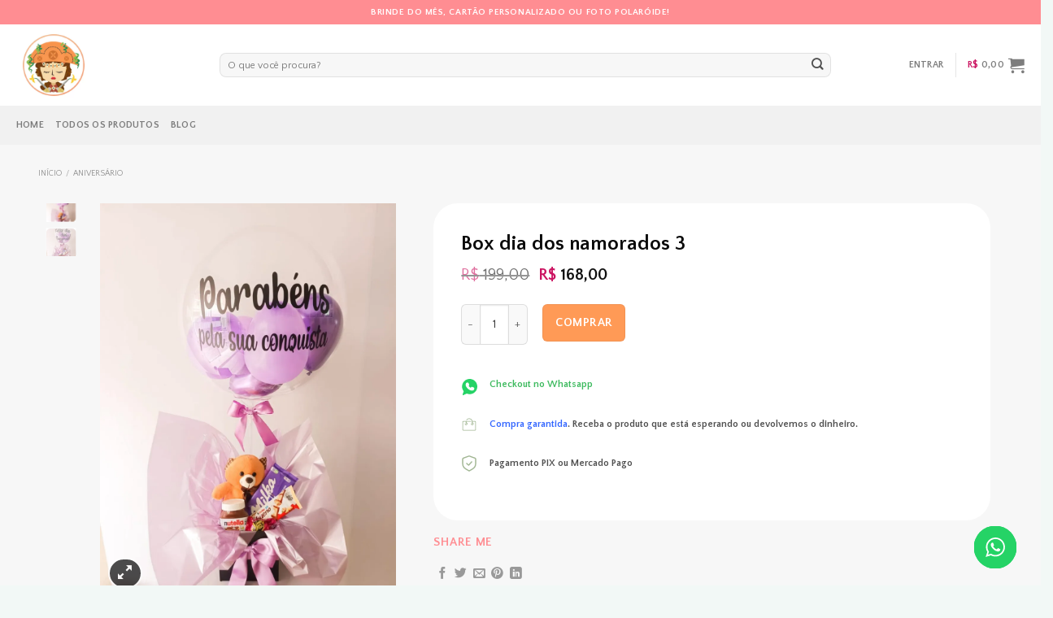

--- FILE ---
content_type: text/html; charset=UTF-8
request_url: https://cestasmariabonita.com.br/produto/cestas-de-presente/box-dia-dos-namorados-3/
body_size: 31241
content:
<!DOCTYPE html>
<!--[if IE 9 ]> <html lang="pt-BR" prefix="og: https://ogp.me/ns#" class="ie9 loading-site no-js"> <![endif]-->
<!--[if IE 8 ]> <html lang="pt-BR" prefix="og: https://ogp.me/ns#" class="ie8 loading-site no-js"> <![endif]-->
<!--[if (gte IE 9)|!(IE)]><!--><html lang="pt-BR" prefix="og: https://ogp.me/ns#" class="loading-site no-js"> <!--<![endif]-->
<head>
	<meta charset="UTF-8" />
	<link rel="profile" href="https://gmpg.org/xfn/11" />
	<link rel="pingback" href="https://cestasmariabonita.com.br/xmlrpc.php" />

	<script>(function(html){html.className = html.className.replace(/\bno-js\b/,'js')})(document.documentElement);</script>
	<style>img:is([sizes="auto" i], [sizes^="auto," i]) { contain-intrinsic-size: 3000px 1500px }</style>
	
<!-- Google Tag Manager for WordPress by gtm4wp.com -->
<script data-cfasync="false" data-pagespeed-no-defer>
	var gtm4wp_datalayer_name = "dataLayer";
	var dataLayer = dataLayer || [];
	const gtm4wp_use_sku_instead = 1;
	const gtm4wp_currency = 'BRL';
	const gtm4wp_product_per_impression = 50;
	const gtm4wp_clear_ecommerce = false;

	const gtm4wp_scrollerscript_debugmode         = true;
	const gtm4wp_scrollerscript_callbacktime      = 100;
	const gtm4wp_scrollerscript_readerlocation    = 150;
	const gtm4wp_scrollerscript_contentelementid  = "content";
	const gtm4wp_scrollerscript_scannertime       = 60;
</script>
<!-- End Google Tag Manager for WordPress by gtm4wp.com --><meta name="viewport" content="width=device-width, initial-scale=1, maximum-scale=1" />
<!-- Otimização para mecanismos de pesquisa pelo Rank Math - https://rankmath.com/ -->
<title>Box dia dos namorados 3 | Maria Bonita</title>
<meta name="description" content="Balão personalizado"/>
<meta name="robots" content="follow, index, max-snippet:-1, max-video-preview:-1, max-image-preview:large"/>
<link rel="canonical" href="https://cestasmariabonita.com.br/produto/cestas-de-presente/box-dia-dos-namorados-3/" />
<meta property="og:locale" content="pt_BR" />
<meta property="og:type" content="product" />
<meta property="og:title" content="Box dia dos namorados 3 | Maria Bonita" />
<meta property="og:description" content="Balão personalizado" />
<meta property="og:url" content="https://cestasmariabonita.com.br/produto/cestas-de-presente/box-dia-dos-namorados-3/" />
<meta property="og:site_name" content="Manda Mimo" />
<meta property="og:updated_time" content="2025-11-11T10:28:05-03:00" />
<meta property="og:image" content="https://cestasmariabonita.com.br/wp-content/uploads/2024/06/37df7b44-89f7-4446-837f-935586473345.jpeg" />
<meta property="og:image:secure_url" content="https://cestasmariabonita.com.br/wp-content/uploads/2024/06/37df7b44-89f7-4446-837f-935586473345.jpeg" />
<meta property="og:image:width" content="1200" />
<meta property="og:image:height" content="1600" />
<meta property="og:image:alt" content="Box dia dos namorados 3" />
<meta property="og:image:type" content="image/jpeg" />
<meta property="product:brand" content="Aniversário" />
<meta property="product:price:amount" content="168" />
<meta property="product:price:currency" content="BRL" />
<meta property="product:availability" content="instock" />
<meta name="twitter:card" content="summary_large_image" />
<meta name="twitter:title" content="Box dia dos namorados 3 | Maria Bonita" />
<meta name="twitter:description" content="Balão personalizado" />
<meta name="twitter:image" content="https://cestasmariabonita.com.br/wp-content/uploads/2024/06/37df7b44-89f7-4446-837f-935586473345.jpeg" />
<meta name="twitter:label1" content="Preço" />
<meta name="twitter:data1" content="&#082;&#036;&nbsp;168,00" />
<meta name="twitter:label2" content="Disponibilidade" />
<meta name="twitter:data2" content="Em estoque" />
<script type="application/ld+json" class="rank-math-schema">{"@context":"https://schema.org","@graph":[{"@type":"Organization","@id":"https://cestasmariabonita.com.br/#organization","name":"Manda Mimo","url":"https://cestasmariabonita.com.br","sameAs":["https://www.facebook.com/profile.php?id=100063768296138"],"logo":{"@type":"ImageObject","@id":"https://cestasmariabonita.com.br/#logo","url":"https://cestasmariabonita.com.br/wp-content/uploads/2023/04/Manda-Mimo-Cestas-de-Presente.jpg","contentUrl":"https://cestasmariabonita.com.br/wp-content/uploads/2023/04/Manda-Mimo-Cestas-de-Presente.jpg","caption":"Manda Mimo","inLanguage":"pt-BR"}},{"@type":"WebSite","@id":"https://cestasmariabonita.com.br/#website","url":"https://cestasmariabonita.com.br","name":"Manda Mimo","alternateName":"Manda Mimo","publisher":{"@id":"https://cestasmariabonita.com.br/#organization"},"inLanguage":"pt-BR"},{"@type":"ImageObject","@id":"https://cestasmariabonita.com.br/wp-content/uploads/2024/06/37df7b44-89f7-4446-837f-935586473345.jpeg","url":"https://cestasmariabonita.com.br/wp-content/uploads/2024/06/37df7b44-89f7-4446-837f-935586473345.jpeg","width":"1200","height":"1600","inLanguage":"pt-BR"},{"@type":"BreadcrumbList","@id":"https://cestasmariabonita.com.br/produto/cestas-de-presente/box-dia-dos-namorados-3/#breadcrumb","itemListElement":[{"@type":"ListItem","position":"1","item":{"@id":"https://cestasmariabonita.com.br","name":"Home"}},{"@type":"ListItem","position":"2","item":{"@id":"https://cestasmariabonita.com.br/categoria-produto/aniversario/","name":"Anivers\u00e1rio"}},{"@type":"ListItem","position":"3","item":{"@id":"https://cestasmariabonita.com.br/produto/cestas-de-presente/box-dia-dos-namorados-3/","name":"Box dia dos namorados 3"}}]},{"@type":"ItemPage","@id":"https://cestasmariabonita.com.br/produto/cestas-de-presente/box-dia-dos-namorados-3/#webpage","url":"https://cestasmariabonita.com.br/produto/cestas-de-presente/box-dia-dos-namorados-3/","name":"Box dia dos namorados 3 | Maria Bonita","datePublished":"2024-06-04T18:22:27-03:00","dateModified":"2025-11-11T10:28:05-03:00","isPartOf":{"@id":"https://cestasmariabonita.com.br/#website"},"primaryImageOfPage":{"@id":"https://cestasmariabonita.com.br/wp-content/uploads/2024/06/37df7b44-89f7-4446-837f-935586473345.jpeg"},"inLanguage":"pt-BR","breadcrumb":{"@id":"https://cestasmariabonita.com.br/produto/cestas-de-presente/box-dia-dos-namorados-3/#breadcrumb"}},{"@type":"Product","brand":{"@type":"Brand","name":"Anivers\u00e1rio"},"name":"Box dia dos namorados 3 | Maria Bonita","description":"Bal\u00e3o personalizado","category":"Anivers\u00e1rio","mainEntityOfPage":{"@id":"https://cestasmariabonita.com.br/produto/cestas-de-presente/box-dia-dos-namorados-3/#webpage"},"image":[{"@type":"ImageObject","url":"https://cestasmariabonita.com.br/wp-content/uploads/2024/06/37df7b44-89f7-4446-837f-935586473345.jpeg","height":"1600","width":"1200"},{"@type":"ImageObject","url":"https://cestasmariabonita.com.br/wp-content/uploads/2024/06/IMG_20240520_102648.jpg","height":"1920","width":"1442"}],"offers":{"@type":"Offer","price":"168.00","priceCurrency":"BRL","priceValidUntil":"2026-12-31","availability":"https://schema.org/InStock","itemCondition":"NewCondition","url":"https://cestasmariabonita.com.br/produto/cestas-de-presente/box-dia-dos-namorados-3/","seller":{"@type":"Organization","@id":"https://cestasmariabonita.com.br/","name":"Manda Mimo","url":"https://cestasmariabonita.com.br","logo":"https://cestasmariabonita.com.br/wp-content/uploads/2023/04/Manda-Mimo-Cestas-de-Presente.jpg"}},"@id":"https://cestasmariabonita.com.br/produto/cestas-de-presente/box-dia-dos-namorados-3/#richSnippet"}]}</script>
<!-- /Plugin de SEO Rank Math para WordPress -->

<link rel='dns-prefetch' href='//cdn.jsdelivr.net' />
<link rel='dns-prefetch' href='//fonts.googleapis.com' />
<link rel="alternate" type="application/rss+xml" title="Feed para Maria Bonita &raquo;" href="https://cestasmariabonita.com.br/feed/" />
<link rel="alternate" type="application/rss+xml" title="Feed de comentários para Maria Bonita &raquo;" href="https://cestasmariabonita.com.br/comments/feed/" />
<link rel="alternate" type="application/rss+xml" title="Feed de comentários para Maria Bonita &raquo; Box dia dos namorados 3" href="https://cestasmariabonita.com.br/produto/cestas-de-presente/box-dia-dos-namorados-3/feed/" />
<link rel="prefetch" href="https://cestasmariabonita.com.br/wp-content/themes/flatsome/assets/js/chunk.countup.fe2c1016.js" />
<link rel="prefetch" href="https://cestasmariabonita.com.br/wp-content/themes/flatsome/assets/js/chunk.sticky-sidebar.a58a6557.js" />
<link rel="prefetch" href="https://cestasmariabonita.com.br/wp-content/themes/flatsome/assets/js/chunk.tooltips.29144c1c.js" />
<link rel="prefetch" href="https://cestasmariabonita.com.br/wp-content/themes/flatsome/assets/js/chunk.vendors-popups.947eca5c.js" />
<link rel="prefetch" href="https://cestasmariabonita.com.br/wp-content/themes/flatsome/assets/js/chunk.vendors-slider.c7f2bd49.js" />
<script type="text/javascript">
/* <![CDATA[ */
window._wpemojiSettings = {"baseUrl":"https:\/\/s.w.org\/images\/core\/emoji\/16.0.1\/72x72\/","ext":".png","svgUrl":"https:\/\/s.w.org\/images\/core\/emoji\/16.0.1\/svg\/","svgExt":".svg","source":{"concatemoji":"https:\/\/cestasmariabonita.com.br\/wp-includes\/js\/wp-emoji-release.min.js?ver=6.8.2"}};
/*! This file is auto-generated */
!function(s,n){var o,i,e;function c(e){try{var t={supportTests:e,timestamp:(new Date).valueOf()};sessionStorage.setItem(o,JSON.stringify(t))}catch(e){}}function p(e,t,n){e.clearRect(0,0,e.canvas.width,e.canvas.height),e.fillText(t,0,0);var t=new Uint32Array(e.getImageData(0,0,e.canvas.width,e.canvas.height).data),a=(e.clearRect(0,0,e.canvas.width,e.canvas.height),e.fillText(n,0,0),new Uint32Array(e.getImageData(0,0,e.canvas.width,e.canvas.height).data));return t.every(function(e,t){return e===a[t]})}function u(e,t){e.clearRect(0,0,e.canvas.width,e.canvas.height),e.fillText(t,0,0);for(var n=e.getImageData(16,16,1,1),a=0;a<n.data.length;a++)if(0!==n.data[a])return!1;return!0}function f(e,t,n,a){switch(t){case"flag":return n(e,"\ud83c\udff3\ufe0f\u200d\u26a7\ufe0f","\ud83c\udff3\ufe0f\u200b\u26a7\ufe0f")?!1:!n(e,"\ud83c\udde8\ud83c\uddf6","\ud83c\udde8\u200b\ud83c\uddf6")&&!n(e,"\ud83c\udff4\udb40\udc67\udb40\udc62\udb40\udc65\udb40\udc6e\udb40\udc67\udb40\udc7f","\ud83c\udff4\u200b\udb40\udc67\u200b\udb40\udc62\u200b\udb40\udc65\u200b\udb40\udc6e\u200b\udb40\udc67\u200b\udb40\udc7f");case"emoji":return!a(e,"\ud83e\udedf")}return!1}function g(e,t,n,a){var r="undefined"!=typeof WorkerGlobalScope&&self instanceof WorkerGlobalScope?new OffscreenCanvas(300,150):s.createElement("canvas"),o=r.getContext("2d",{willReadFrequently:!0}),i=(o.textBaseline="top",o.font="600 32px Arial",{});return e.forEach(function(e){i[e]=t(o,e,n,a)}),i}function t(e){var t=s.createElement("script");t.src=e,t.defer=!0,s.head.appendChild(t)}"undefined"!=typeof Promise&&(o="wpEmojiSettingsSupports",i=["flag","emoji"],n.supports={everything:!0,everythingExceptFlag:!0},e=new Promise(function(e){s.addEventListener("DOMContentLoaded",e,{once:!0})}),new Promise(function(t){var n=function(){try{var e=JSON.parse(sessionStorage.getItem(o));if("object"==typeof e&&"number"==typeof e.timestamp&&(new Date).valueOf()<e.timestamp+604800&&"object"==typeof e.supportTests)return e.supportTests}catch(e){}return null}();if(!n){if("undefined"!=typeof Worker&&"undefined"!=typeof OffscreenCanvas&&"undefined"!=typeof URL&&URL.createObjectURL&&"undefined"!=typeof Blob)try{var e="postMessage("+g.toString()+"("+[JSON.stringify(i),f.toString(),p.toString(),u.toString()].join(",")+"));",a=new Blob([e],{type:"text/javascript"}),r=new Worker(URL.createObjectURL(a),{name:"wpTestEmojiSupports"});return void(r.onmessage=function(e){c(n=e.data),r.terminate(),t(n)})}catch(e){}c(n=g(i,f,p,u))}t(n)}).then(function(e){for(var t in e)n.supports[t]=e[t],n.supports.everything=n.supports.everything&&n.supports[t],"flag"!==t&&(n.supports.everythingExceptFlag=n.supports.everythingExceptFlag&&n.supports[t]);n.supports.everythingExceptFlag=n.supports.everythingExceptFlag&&!n.supports.flag,n.DOMReady=!1,n.readyCallback=function(){n.DOMReady=!0}}).then(function(){return e}).then(function(){var e;n.supports.everything||(n.readyCallback(),(e=n.source||{}).concatemoji?t(e.concatemoji):e.wpemoji&&e.twemoji&&(t(e.twemoji),t(e.wpemoji)))}))}((window,document),window._wpemojiSettings);
/* ]]> */
</script>

<link rel='stylesheet' id='ht_ctc_main_css-css' href='https://cestasmariabonita.com.br/wp-content/plugins/click-to-chat-for-whatsapp/new/inc/assets/css/main.css?ver=4.26' type='text/css' media='all' />
<style id='wp-emoji-styles-inline-css' type='text/css'>

	img.wp-smiley, img.emoji {
		display: inline !important;
		border: none !important;
		box-shadow: none !important;
		height: 1em !important;
		width: 1em !important;
		margin: 0 0.07em !important;
		vertical-align: -0.1em !important;
		background: none !important;
		padding: 0 !important;
	}
</style>
<style id='wp-block-library-inline-css' type='text/css'>
:root{--wp-admin-theme-color:#007cba;--wp-admin-theme-color--rgb:0,124,186;--wp-admin-theme-color-darker-10:#006ba1;--wp-admin-theme-color-darker-10--rgb:0,107,161;--wp-admin-theme-color-darker-20:#005a87;--wp-admin-theme-color-darker-20--rgb:0,90,135;--wp-admin-border-width-focus:2px;--wp-block-synced-color:#7a00df;--wp-block-synced-color--rgb:122,0,223;--wp-bound-block-color:var(--wp-block-synced-color)}@media (min-resolution:192dpi){:root{--wp-admin-border-width-focus:1.5px}}.wp-element-button{cursor:pointer}:root{--wp--preset--font-size--normal:16px;--wp--preset--font-size--huge:42px}:root .has-very-light-gray-background-color{background-color:#eee}:root .has-very-dark-gray-background-color{background-color:#313131}:root .has-very-light-gray-color{color:#eee}:root .has-very-dark-gray-color{color:#313131}:root .has-vivid-green-cyan-to-vivid-cyan-blue-gradient-background{background:linear-gradient(135deg,#00d084,#0693e3)}:root .has-purple-crush-gradient-background{background:linear-gradient(135deg,#34e2e4,#4721fb 50%,#ab1dfe)}:root .has-hazy-dawn-gradient-background{background:linear-gradient(135deg,#faaca8,#dad0ec)}:root .has-subdued-olive-gradient-background{background:linear-gradient(135deg,#fafae1,#67a671)}:root .has-atomic-cream-gradient-background{background:linear-gradient(135deg,#fdd79a,#004a59)}:root .has-nightshade-gradient-background{background:linear-gradient(135deg,#330968,#31cdcf)}:root .has-midnight-gradient-background{background:linear-gradient(135deg,#020381,#2874fc)}.has-regular-font-size{font-size:1em}.has-larger-font-size{font-size:2.625em}.has-normal-font-size{font-size:var(--wp--preset--font-size--normal)}.has-huge-font-size{font-size:var(--wp--preset--font-size--huge)}.has-text-align-center{text-align:center}.has-text-align-left{text-align:left}.has-text-align-right{text-align:right}#end-resizable-editor-section{display:none}.aligncenter{clear:both}.items-justified-left{justify-content:flex-start}.items-justified-center{justify-content:center}.items-justified-right{justify-content:flex-end}.items-justified-space-between{justify-content:space-between}.screen-reader-text{border:0;clip-path:inset(50%);height:1px;margin:-1px;overflow:hidden;padding:0;position:absolute;width:1px;word-wrap:normal!important}.screen-reader-text:focus{background-color:#ddd;clip-path:none;color:#444;display:block;font-size:1em;height:auto;left:5px;line-height:normal;padding:15px 23px 14px;text-decoration:none;top:5px;width:auto;z-index:100000}html :where(.has-border-color){border-style:solid}html :where([style*=border-top-color]){border-top-style:solid}html :where([style*=border-right-color]){border-right-style:solid}html :where([style*=border-bottom-color]){border-bottom-style:solid}html :where([style*=border-left-color]){border-left-style:solid}html :where([style*=border-width]){border-style:solid}html :where([style*=border-top-width]){border-top-style:solid}html :where([style*=border-right-width]){border-right-style:solid}html :where([style*=border-bottom-width]){border-bottom-style:solid}html :where([style*=border-left-width]){border-left-style:solid}html :where(img[class*=wp-image-]){height:auto;max-width:100%}:where(figure){margin:0 0 1em}html :where(.is-position-sticky){--wp-admin--admin-bar--position-offset:var(--wp-admin--admin-bar--height,0px)}@media screen and (max-width:600px){html :where(.is-position-sticky){--wp-admin--admin-bar--position-offset:0px}}
</style>
<style id='classic-theme-styles-inline-css' type='text/css'>
/*! This file is auto-generated */
.wp-block-button__link{color:#fff;background-color:#32373c;border-radius:9999px;box-shadow:none;text-decoration:none;padding:calc(.667em + 2px) calc(1.333em + 2px);font-size:1.125em}.wp-block-file__button{background:#32373c;color:#fff;text-decoration:none}
</style>
<link rel='stylesheet' id='contact-form-7-css' href='https://cestasmariabonita.com.br/wp-content/plugins/contact-form-7/includes/css/styles.css?ver=6.1' type='text/css' media='all' />
<link rel='stylesheet' id='photoswipe-css' href='https://cestasmariabonita.com.br/wp-content/plugins/woocommerce/assets/css/photoswipe/photoswipe.min.css?ver=10.0.4' type='text/css' media='all' />
<link rel='stylesheet' id='photoswipe-default-skin-css' href='https://cestasmariabonita.com.br/wp-content/plugins/woocommerce/assets/css/photoswipe/default-skin/default-skin.min.css?ver=10.0.4' type='text/css' media='all' />
<style id='woocommerce-inline-inline-css' type='text/css'>
.woocommerce form .form-row .required { visibility: visible; }
</style>
<link rel='stylesheet' id='wp-bottom-menu-css' href='https://cestasmariabonita.com.br/wp-content/plugins/wp-bottom-menu/assets/css/style.css?ver=2.2.4' type='text/css' media='all' />
<link rel='stylesheet' id='wpcf7-redirect-script-frontend-css' href='https://cestasmariabonita.com.br/wp-content/plugins/wpcf7-redirect/build/assets/frontend-script.css?ver=2c532d7e2be36f6af233' type='text/css' media='all' />
<link rel='stylesheet' id='brands-styles-css' href='https://cestasmariabonita.com.br/wp-content/plugins/woocommerce/assets/css/brands.css?ver=10.0.4' type='text/css' media='all' />
<link rel='stylesheet' id='awcfe-frontend-css' href='https://cestasmariabonita.com.br/wp-content/plugins/checkout-field-editor-and-manager-for-woocommerce/assets/css/frontend.css?ver=2.3.3' type='text/css' media='all' />
<link rel='stylesheet' id='flatsome-main-css' href='https://cestasmariabonita.com.br/wp-content/themes/flatsome/assets/css/flatsome.css?ver=3.15.7' type='text/css' media='all' />
<style id='flatsome-main-inline-css' type='text/css'>
@font-face {
				font-family: "fl-icons";
				font-display: block;
				src: url(https://cestasmariabonita.com.br/wp-content/themes/flatsome/assets/css/icons/fl-icons.eot?v=3.15.7);
				src:
					url(https://cestasmariabonita.com.br/wp-content/themes/flatsome/assets/css/icons/fl-icons.eot#iefix?v=3.15.7) format("embedded-opentype"),
					url(https://cestasmariabonita.com.br/wp-content/themes/flatsome/assets/css/icons/fl-icons.woff2?v=3.15.7) format("woff2"),
					url(https://cestasmariabonita.com.br/wp-content/themes/flatsome/assets/css/icons/fl-icons.ttf?v=3.15.7) format("truetype"),
					url(https://cestasmariabonita.com.br/wp-content/themes/flatsome/assets/css/icons/fl-icons.woff?v=3.15.7) format("woff"),
					url(https://cestasmariabonita.com.br/wp-content/themes/flatsome/assets/css/icons/fl-icons.svg?v=3.15.7#fl-icons) format("svg");
			}
</style>
<link rel='stylesheet' id='flatsome-shop-css' href='https://cestasmariabonita.com.br/wp-content/themes/flatsome/assets/css/flatsome-shop.css?ver=3.15.7' type='text/css' media='all' />
<link rel='stylesheet' id='flatsome-style-css' href='https://cestasmariabonita.com.br/wp-content/themes/flatsome-child/style.css?ver=3.0' type='text/css' media='all' />
<link rel='stylesheet' id='flatsome-googlefonts-css' href='//fonts.googleapis.com/css?family=Quattrocento+Sans%3Aregular%2Cregular%2C700%2Cregular%2Cregular&#038;display=swap&#038;ver=3.9' type='text/css' media='all' />
<script type="text/javascript" src="https://cestasmariabonita.com.br/wp-includes/js/jquery/jquery.min.js?ver=3.7.1" id="jquery-core-js"></script>
<script type="text/javascript" src="https://cestasmariabonita.com.br/wp-includes/js/jquery/jquery-migrate.min.js?ver=3.4.1" id="jquery-migrate-js"></script>
<script type="text/javascript" src="https://cestasmariabonita.com.br/wp-content/plugins/woocommerce/assets/js/jquery-blockui/jquery.blockUI.min.js?ver=2.7.0-wc.10.0.4" id="jquery-blockui-js" defer="defer" data-wp-strategy="defer"></script>
<script type="text/javascript" id="wc-add-to-cart-js-extra">
/* <![CDATA[ */
var wc_add_to_cart_params = {"ajax_url":"\/wp-admin\/admin-ajax.php","wc_ajax_url":"\/?wc-ajax=%%endpoint%%","i18n_view_cart":"Ver carrinho","cart_url":"https:\/\/cestasmariabonita.com.br\/carrinho\/","is_cart":"","cart_redirect_after_add":"yes"};
/* ]]> */
</script>
<script type="text/javascript" src="https://cestasmariabonita.com.br/wp-content/plugins/woocommerce/assets/js/frontend/add-to-cart.min.js?ver=10.0.4" id="wc-add-to-cart-js" defer="defer" data-wp-strategy="defer"></script>
<script type="text/javascript" src="https://cestasmariabonita.com.br/wp-content/plugins/woocommerce/assets/js/photoswipe/photoswipe.min.js?ver=4.1.1-wc.10.0.4" id="photoswipe-js" defer="defer" data-wp-strategy="defer"></script>
<script type="text/javascript" src="https://cestasmariabonita.com.br/wp-content/plugins/woocommerce/assets/js/photoswipe/photoswipe-ui-default.min.js?ver=4.1.1-wc.10.0.4" id="photoswipe-ui-default-js" defer="defer" data-wp-strategy="defer"></script>
<script type="text/javascript" id="wc-single-product-js-extra">
/* <![CDATA[ */
var wc_single_product_params = {"i18n_required_rating_text":"Selecione uma classifica\u00e7\u00e3o","i18n_rating_options":["1 de 5 estrelas","2 de 5 estrelas","3 de 5 estrelas","4 de 5 estrelas","5 de 5 estrelas"],"i18n_product_gallery_trigger_text":"Ver galeria de imagens em tela cheia","review_rating_required":"yes","flexslider":{"rtl":false,"animation":"slide","smoothHeight":true,"directionNav":false,"controlNav":"thumbnails","slideshow":false,"animationSpeed":500,"animationLoop":false,"allowOneSlide":false},"zoom_enabled":"","zoom_options":[],"photoswipe_enabled":"1","photoswipe_options":{"shareEl":false,"closeOnScroll":false,"history":false,"hideAnimationDuration":0,"showAnimationDuration":0},"flexslider_enabled":""};
/* ]]> */
</script>
<script type="text/javascript" src="https://cestasmariabonita.com.br/wp-content/plugins/woocommerce/assets/js/frontend/single-product.min.js?ver=10.0.4" id="wc-single-product-js" defer="defer" data-wp-strategy="defer"></script>
<script type="text/javascript" src="https://cestasmariabonita.com.br/wp-content/plugins/woocommerce/assets/js/js-cookie/js.cookie.min.js?ver=2.1.4-wc.10.0.4" id="js-cookie-js" defer="defer" data-wp-strategy="defer"></script>
<script type="text/javascript" id="woocommerce-js-extra">
/* <![CDATA[ */
var woocommerce_params = {"ajax_url":"\/wp-admin\/admin-ajax.php","wc_ajax_url":"\/?wc-ajax=%%endpoint%%","i18n_password_show":"Mostrar senha","i18n_password_hide":"Ocultar senha"};
/* ]]> */
</script>
<script type="text/javascript" src="https://cestasmariabonita.com.br/wp-content/plugins/woocommerce/assets/js/frontend/woocommerce.min.js?ver=10.0.4" id="woocommerce-js" defer="defer" data-wp-strategy="defer"></script>
<script type="text/javascript" src="https://cestasmariabonita.com.br/wp-content/plugins/duracelltomi-google-tag-manager/dist/js/analytics-talk-content-tracking.js?ver=1.21.1" id="gtm4wp-scroll-tracking-js"></script>
<link rel="https://api.w.org/" href="https://cestasmariabonita.com.br/wp-json/" /><link rel="alternate" title="JSON" type="application/json" href="https://cestasmariabonita.com.br/wp-json/wp/v2/product/1888" /><link rel="EditURI" type="application/rsd+xml" title="RSD" href="https://cestasmariabonita.com.br/xmlrpc.php?rsd" />
<meta name="generator" content="WordPress 6.8.2" />
<link rel='shortlink' href='https://cestasmariabonita.com.br/?p=1888' />
<link rel="alternate" title="oEmbed (JSON)" type="application/json+oembed" href="https://cestasmariabonita.com.br/wp-json/oembed/1.0/embed?url=https%3A%2F%2Fcestasmariabonita.com.br%2Fproduto%2Fcestas-de-presente%2Fbox-dia-dos-namorados-3%2F" />
<link rel="alternate" title="oEmbed (XML)" type="text/xml+oembed" href="https://cestasmariabonita.com.br/wp-json/oembed/1.0/embed?url=https%3A%2F%2Fcestasmariabonita.com.br%2Fproduto%2Fcestas-de-presente%2Fbox-dia-dos-namorados-3%2F&#038;format=xml" />

<!-- Google Tag Manager for WordPress by gtm4wp.com -->
<!-- GTM Container placement set to automatic -->
<script data-cfasync="false" data-pagespeed-no-defer>
	var dataLayer_content = {"pagePostType":"product","pagePostType2":"single-product","pagePostAuthor":"gabriel.jesus","customerTotalOrders":0,"customerTotalOrderValue":0,"customerFirstName":"","customerLastName":"","customerBillingFirstName":"","customerBillingLastName":"","customerBillingCompany":"","customerBillingAddress1":"","customerBillingAddress2":"","customerBillingCity":"","customerBillingState":"","customerBillingPostcode":"","customerBillingCountry":"","customerBillingEmail":"","customerBillingEmailHash":"","customerBillingPhone":"","customerShippingFirstName":"","customerShippingLastName":"","customerShippingCompany":"","customerShippingAddress1":"","customerShippingAddress2":"","customerShippingCity":"","customerShippingState":"","customerShippingPostcode":"","customerShippingCountry":"","cartContent":{"totals":{"applied_coupons":[],"discount_total":0,"subtotal":0,"total":0},"items":[]},"productRatingCounts":[],"productAverageRating":0,"productReviewCount":0,"productType":"simple","productIsVariable":0};
	dataLayer.push( dataLayer_content );
</script>
<script data-cfasync="false" data-pagespeed-no-defer>
(function(w,d,s,l,i){w[l]=w[l]||[];w[l].push({'gtm.start':
new Date().getTime(),event:'gtm.js'});var f=d.getElementsByTagName(s)[0],
j=d.createElement(s),dl=l!='dataLayer'?'&l='+l:'';j.async=true;j.src=
'//www.googletagmanager.com/gtm.js?id='+i+dl;f.parentNode.insertBefore(j,f);
})(window,document,'script','dataLayer','GTM-W49TBKN');
</script>
<!-- End Google Tag Manager for WordPress by gtm4wp.com --><!--[if IE]><link rel="stylesheet" type="text/css" href="https://cestasmariabonita.com.br/wp-content/themes/flatsome/assets/css/ie-fallback.css"><script src="//cdnjs.cloudflare.com/ajax/libs/html5shiv/3.6.1/html5shiv.js"></script><script>var head = document.getElementsByTagName('head')[0],style = document.createElement('style');style.type = 'text/css';style.styleSheet.cssText = ':before,:after{content:none !important';head.appendChild(style);setTimeout(function(){head.removeChild(style);}, 0);</script><script src="https://cestasmariabonita.com.br/wp-content/themes/flatsome/assets/libs/ie-flexibility.js"></script><![endif]--><script src="https://ajax.googleapis.com/ajax/libs/jquery/3.6.1/jquery.min.js"></script>


<script type="text/javascript" src="https://cdnjs.cloudflare.com/ajax/libs/jquery.mask/1.14.0/jquery.mask.min.js"></script>



	<noscript><style>.woocommerce-product-gallery{ opacity: 1 !important; }</style></noscript>
	<link rel="icon" href="https://cestasmariabonita.com.br/wp-content/uploads/2023/04/Cestas-Maria-Bonita-1-100x100.jpg" sizes="32x32" />
<link rel="icon" href="https://cestasmariabonita.com.br/wp-content/uploads/2023/04/Cestas-Maria-Bonita-1.jpg" sizes="192x192" />
<link rel="apple-touch-icon" href="https://cestasmariabonita.com.br/wp-content/uploads/2023/04/Cestas-Maria-Bonita-1.jpg" />
<meta name="msapplication-TileImage" content="https://cestasmariabonita.com.br/wp-content/uploads/2023/04/Cestas-Maria-Bonita-1.jpg" />
<style id="custom-css" type="text/css">:root {--primary-color: #ff8d92;}.container-width, .full-width .ubermenu-nav, .container, .row{max-width: 1270px}.row.row-collapse{max-width: 1240px}.row.row-small{max-width: 1262.5px}.row.row-large{max-width: 1300px}.sticky-add-to-cart--active, #wrapper,#main,#main.dark{background-color: #f7f7f7}.header-main{height: 100px}#logo img{max-height: 100px}#logo{width:220px;}#logo img{padding:4px 0;}.header-bottom{min-height: 48px}.header-top{min-height: 30px}.transparent .header-main{height: 30px}.transparent #logo img{max-height: 30px}.has-transparent + .page-title:first-of-type,.has-transparent + #main > .page-title,.has-transparent + #main > div > .page-title,.has-transparent + #main .page-header-wrapper:first-of-type .page-title{padding-top: 110px;}.header.show-on-scroll,.stuck .header-main{height:70px!important}.stuck #logo img{max-height: 70px!important}.search-form{ width: 89%;}.header-bg-color {background-color: #ffffff}.header-bottom {background-color: #f1f1f1}.header-main .nav > li > a{line-height: 16px }.header-bottom-nav > li > a{line-height: 4px }@media (max-width: 549px) {.header-main{height: 69px}#logo img{max-height: 69px}}.nav-dropdown{border-radius:5px}.nav-dropdown{font-size:83%}/* Color */.accordion-title.active, .has-icon-bg .icon .icon-inner,.logo a, .primary.is-underline, .primary.is-link, .badge-outline .badge-inner, .nav-outline > li.active> a,.nav-outline >li.active > a, .cart-icon strong,[data-color='primary'], .is-outline.primary{color: #ff8d92;}/* Color !important */[data-text-color="primary"]{color: #ff8d92!important;}/* Background Color */[data-text-bg="primary"]{background-color: #ff8d92;}/* Background */.scroll-to-bullets a,.featured-title, .label-new.menu-item > a:after, .nav-pagination > li > .current,.nav-pagination > li > span:hover,.nav-pagination > li > a:hover,.has-hover:hover .badge-outline .badge-inner,button[type="submit"], .button.wc-forward:not(.checkout):not(.checkout-button), .button.submit-button, .button.primary:not(.is-outline),.featured-table .title,.is-outline:hover, .has-icon:hover .icon-label,.nav-dropdown-bold .nav-column li > a:hover, .nav-dropdown.nav-dropdown-bold > li > a:hover, .nav-dropdown-bold.dark .nav-column li > a:hover, .nav-dropdown.nav-dropdown-bold.dark > li > a:hover, .header-vertical-menu__opener ,.is-outline:hover, .tagcloud a:hover,.grid-tools a, input[type='submit']:not(.is-form), .box-badge:hover .box-text, input.button.alt,.nav-box > li > a:hover,.nav-box > li.active > a,.nav-pills > li.active > a ,.current-dropdown .cart-icon strong, .cart-icon:hover strong, .nav-line-bottom > li > a:before, .nav-line-grow > li > a:before, .nav-line > li > a:before,.banner, .header-top, .slider-nav-circle .flickity-prev-next-button:hover svg, .slider-nav-circle .flickity-prev-next-button:hover .arrow, .primary.is-outline:hover, .button.primary:not(.is-outline), input[type='submit'].primary, input[type='submit'].primary, input[type='reset'].button, input[type='button'].primary, .badge-inner{background-color: #ff8d92;}/* Border */.nav-vertical.nav-tabs > li.active > a,.scroll-to-bullets a.active,.nav-pagination > li > .current,.nav-pagination > li > span:hover,.nav-pagination > li > a:hover,.has-hover:hover .badge-outline .badge-inner,.accordion-title.active,.featured-table,.is-outline:hover, .tagcloud a:hover,blockquote, .has-border, .cart-icon strong:after,.cart-icon strong,.blockUI:before, .processing:before,.loading-spin, .slider-nav-circle .flickity-prev-next-button:hover svg, .slider-nav-circle .flickity-prev-next-button:hover .arrow, .primary.is-outline:hover{border-color: #ff8d92}.nav-tabs > li.active > a{border-top-color: #ff8d92}.widget_shopping_cart_content .blockUI.blockOverlay:before { border-left-color: #ff8d92 }.woocommerce-checkout-review-order .blockUI.blockOverlay:before { border-left-color: #ff8d92 }/* Fill */.slider .flickity-prev-next-button:hover svg,.slider .flickity-prev-next-button:hover .arrow{fill: #ff8d92;}/* Background Color */[data-icon-label]:after, .secondary.is-underline:hover,.secondary.is-outline:hover,.icon-label,.button.secondary:not(.is-outline),.button.alt:not(.is-outline), .badge-inner.on-sale, .button.checkout, .single_add_to_cart_button, .current .breadcrumb-step{ background-color:#ff9a56; }[data-text-bg="secondary"]{background-color: #ff9a56;}/* Color */.secondary.is-underline,.secondary.is-link, .secondary.is-outline,.stars a.active, .star-rating:before, .woocommerce-page .star-rating:before,.star-rating span:before, .color-secondary{color: #ff9a56}/* Color !important */[data-text-color="secondary"]{color: #ff9a56!important;}/* Border */.secondary.is-outline:hover{border-color:#ff9a56}.success.is-underline:hover,.success.is-outline:hover,.success{background-color: #3dba5e}.success-color, .success.is-link, .success.is-outline{color: #3dba5e;}.success-border{border-color: #3dba5e!important;}/* Color !important */[data-text-color="success"]{color: #3dba5e!important;}/* Background Color */[data-text-bg="success"]{background-color: #3dba5e;}body{font-size: 91%;}@media screen and (max-width: 549px){body{font-size: 100%;}}body{font-family:"Quattrocento Sans", sans-serif}body{font-weight: 700}body{color: #4f4f4f}.nav > li > a {font-family:"Quattrocento Sans", sans-serif;}.mobile-sidebar-levels-2 .nav > li > ul > li > a {font-family:"Quattrocento Sans", sans-serif;}.nav > li > a {font-weight: 0;}.mobile-sidebar-levels-2 .nav > li > ul > li > a {font-weight: 0;}h1,h2,h3,h4,h5,h6,.heading-font, .off-canvas-center .nav-sidebar.nav-vertical > li > a{font-family: "Quattrocento Sans", sans-serif;}h1,h2,h3,h4,h5,h6,.heading-font,.banner h1,.banner h2{font-weight: 0;}h1,h2,h3,h4,h5,h6,.heading-font{color: #0a0a0a;}.alt-font{font-family: "Quattrocento Sans", sans-serif;}.alt-font{font-weight: 0!important;}a{color: #ff9a56;}.current .breadcrumb-step, [data-icon-label]:after, .button#place_order,.button.checkout,.checkout-button,.single_add_to_cart_button.button{background-color: #ff9a56!important }.has-equal-box-heights .box-image {padding-top: 103%;}input[type='submit'], input[type="button"], button:not(.icon), .button:not(.icon){border-radius: 6px!important}.shop-page-title.featured-title .title-bg{ background-image: url(https://cestasmariabonita.com.br/wp-content/uploads/2024/06/37df7b44-89f7-4446-837f-935586473345.jpeg)!important;}@media screen and (min-width: 550px){.products .box-vertical .box-image{min-width: 800px!important;width: 800px!important;}}.absolute-footer, html{background-color: rgba(235,244,242,0.628)}button[name='update_cart'] { display: none; }.header-vertical-menu__opener{background-color: #ffffff}/* Custom CSS */.btn-catalogo {display: flex;justify-content: center;align-items: center;}.btn-catalogo {height: 5.2rem;}.banner-degrade .overlay {background-color: rgba(139, 134, 68, 0.419);background-image: linear-gradient(91deg, #f6f4f0, #ffffffa6, transparent);}.banner-radius {border-radius: 10px;}div#wp-bottom-menu {bottom: 2%;width: 50%;margin: 0 auto;left: 25%;border-radius: 10px;box-shadow: 0px 1px 8px 4px #0000001c;padding: 15px 10px;background-color: #ffffffeb;}form.checkout.woocommerce-checkout {margin-top: 20px;}table.shipping__table.shipping__table--multiple {margin-bottom: 30px;}div#comments {display: none;}.article-inner .entry-content figcaption {display: none;}.article-inner .entry-content img {width: 100%;}li.woocommerce-MyAccount-navigation-link.woocommerce-MyAccount-navigation-link--edit-address {display: none;}.ui-state-highlight, .ui-widget-content .ui-state-highlight, .ui-widget-header .ui-state-highlight {background-image: linear-gradient(45deg, #7a9c59, #7a9c59);border: 1px solid white;color: white;}.ui-widget-header {background-image: linear-gradient(45deg, #f03885, #ff9cb4) !important;}h3#ship-to-different-address {display: none;}.ht_ctc_style.ht_ctc_chat_style {transform: scale(1.2);}.product-images img.skip-lazy {max-height: 350px;height: 350px;object-fit: contain;}.product-thumbnails {margin-top: -20%;transform: scale(0.5);}.wapf-swatch-label {font-size: 85%;}.wapf-image-swatch-wrapper img.attachment-medium.size-medium {border-radius: 8px 8px 0px 0px;}.wapf-swatch--image.wapf-checked {border-color: #353c4e;border: 5px solid #98aa87;border-radius: 8px;padding: 5px;transition: 0.6s;}.quantity.buttons_added.form-normal {margin-bottom: 20px;}input.minus.button.is-form, input.plus.button.is-form {height: 50px;}button.single_add_to_cart_button.button.alt.wp-element-button {background-color: #7a9c59 !important;width: 100%;}button.button.wapf_btn_prev {background-color: #cfcfcf;border-color: #cfcfcf;color: black;}.slider-nav-light .flickity-page-dots .dot.is-selected {background-color: #404e32 !important;border-color: #404e32 !important;width: 15px;height: 15px;}.slider-nav-light .flickity-page-dots .dot {border-color: #817c58;background-color: #807c5f !important;opacity: 1 !important;}.sombra-sec {box-shadow: 0px 5px 20px #0000001f;}.accordeon-footer a.accordion-title.plain {font-size: 95%;}.ux-menu i:before {color: black;}span.ux-menu-link__text {font-size: 0.75rem;text-transform: uppercase;}.logged-in .menu-logados {display: block !Important;}.logged-in .menu-deslogados{display: none;}.menu-logados {display: none;}a.ux-menu-link__link i {margin-right: 5px;width: 22px;height: 22px;}.menu-mobile .img-box {cursor: pointer;}.menu-itens {bottom: 18%;}.img-box.close{display:none;}.menu-itens {opacity: 0;transition: 0.6s;}.menu-itens {transition: 0.6s;}.menu-itens {background-color: white;position: fixed;left: -70%;width: fit-content;padding: 25px 20px;border-radius: 15px;z-index: 9;box-shadow: 3px 3px 20px 4px #00000012;}.img-box img {filter: brightness(0) invert(1);}.menu-mobile .img-box { background-image: linear-gradient(45deg, #cca179, #9e6a38);position: fixed;bottom: 4%;width: 60px;z-index: 9;border-radius: 28px;height: 60px;left: 2%;padding: 18px;}.tab-panels * {font-size: 98% !important;}div#tab-additional_information {overflow: auto;}.slider-style-container .flickity-slider>*:not(.is-selected), .slider-style-shadow .flickity-slider>*:not(.is-selected), .slider-style-focus .flickity-slider>*:not(.is-selected) {opacity: 1;}.slider-style-focus .flickity-slider>*:not(.is-selected) { transform: scale(1);}a.shipping-calculator-button {background-color: #1c78c8;color: white;padding: 2px 10px;border-radius: 3px;font-weight: 600;}.cart-collaterals {background-color: white;border-radius: 10px;box-shadow: 0px 8px 14px #cccccc61;padding: 30px !important;}span.meta-item-img.sku-set.active i {border: 3px solid #699f69 !important;}a.zoom-button {background-color: black !important;color: white;padding: 2px 10px !important;opacity: 0.7 !important;}.badge-container {display: none;}.mo-openid-app-icons {margin-left: -8px;}.mo-openid-app-icons p {margin-left: 8px !important;font-weight: 600;color: #fd197d !important;margin-bottom: 5px !important;}button#wpmc-prev {background-color: #f44336 !important;}.product-thumbnails a {border: none;}.product-thumbnails a:hover img, .product-thumbnails a img {border-radius: 10px;}a.reset_variations {right: 5% !important;background-color: red;color: white !important;font-weight: 500;padding: 3px 5px;border-radius: 4px;letter-spacing: 1px;}.quantity input[type=number] {height: 50px;}.quantity.buttons_added.form-normal {height: 50px;}.line-before h2:before {content: '';display: inline-block;width: 50px;height: 10px;border-top: 2px solid;margin-right: 10px;margin-bottom: -3px;}span.woocommerce-Price-currencySymbol {color: #cb1461;}.add-to-cart-button {font-size: 16px;}.add-to-cart-button a {background-color: #f41879 !important;color: white !important;border-color: #f41879 !important;}.add-to-cart-button {position: absolute;top: 50%;left: 50%;transform: translate(-150%, -400%);}.product-small:hover .add-to-cart-button {opacity: 1;transition: 0.4s;transform: translate(-50%, -350%);}.add-to-cart-button {opacity: 0;transition: 0.4s;}.product-small.box {box-shadow: 0px 6px 12px #adadad14;transition: 0.6s;}.product-small.box:hover {box-shadow: 0px 6px 12px #54535345;transition: 0.6s;}.box-text.box-text-products {background-color: white;padding: 10px 20px 30px 20px;}.box-image {border-radius: 12px 12px 0px 0px;}.box-text.box-text-products {border-radius: 0px 0px 12px 12px;}.product-small.box {border-radius: 12px;}.product-small .title-wrapper {display: flex;flex-direction: column-reverse;}.product-small .price-wrapper span.price {background-color: white;width: fit-content;padding: 9px 10px;border-radius: 8px;box-shadow: 0px 4px 7px #00000014;margin-top: -20px;float: right;margin-bottom: 15px;font-size: 15px;}.box-text.box-text-products {display: flex;flex-direction: column-reverse;}p.category.uppercase {font-weight: 900;color: #3e3f73;opacity: 1;text-transform: capitalize;font-size: 13px;}p.category.uppercase:before {content: '';display: inline-block;width: 8px;height: 8px;margin-right: 6px;border-radius: 50%;border: 3px solid #dcac7f;}a.woocommerce-LoopProduct-link.woocommerce-loop-product__link {color: #3e3f5e;font-weight: bolder;font-size: 1.1em;}.product-small .badge-container {display: none;}label[for=payment_method_stripe_boleto] img {display: none;}.img-description .woocommerce-Tabs-panel--description video {width: auto;height: 70vh;}li.html.custom.html_topbar_right, li.html.custom.html_top_right_text{color: black;}i.image-icon.circle img {box-shadow: 2px 2px 3px #00000036;border-radius: 5px !important;}button#place_order {width: 100%;}a.showcoupon {color: white;}.woocommerce-form-coupon-toggle {background-color: #1aa5c3;text-align: center;color: white;border-radius: 6px;padding: 6px;}.woocommerce-billing-fields { border-top: none;}ul.woocommerce-error.message-wrapper {background-color: #ed6e6e;padding: 20px;border-radius: 10px;}.alert-color {color: #ffffff;}input {border-radius: 8px !important;}.button {padding: 5px 15px;}p.stock.out-of-stock {background-color: #ed5f5f;width: fit-content;padding: 2px 10px;border-radius: 5px;font-size: 13px;color: white;}p.stock.in-stock{background-color: #699f69;width: fit-content;padding: 2px 10px;border-radius: 5px;font-size: 13px;color: white;}.price-wrapper p.price {font-size: 20px;}nav.woocommerce-breadcrumb.breadcrumbs.uppercase {font-size: 10px;}.img-description .woocommerce-Tabs-panel--description span {display: block;}.img-description img {width: 48% !important;display: inline-block;border-radius: 20px;margin: 1%;}p#billing_country_field {display: none;}.dados-checkout h3 {text-align: center;background-color: black;color: white;padding: 6px;border-radius: 5px;margin: 20px 0px;}.header-bg-color, .header-wrapper {border-radius: 8px;}.header-wrapper.stuck {box-shadow: 0px 1px 20px #00000030;width: 90%; !important}.header-wrapper.stuck {margin-top: 1%;}/* Custom CSS Tablet */@media (max-width: 849px){.categorias-mob h5.uppercase.header-title {font-size: 70%;}.categorias-mob.small-columns-2>.col, .categorias-mob.small-columns-2 .flickity-slider>.col {max-width: 30% !important;-ms-flex-preferred-size: 30% !important;flex-basis: 30% !important;}.cart-collaterals {padding: 15px !important;}.product-small .price-wrapper span.price {font-size: 11px;}a.woocommerce-LoopProduct-link.woocommerce-loop-product__link { font-size: 0.8em;}p.category.uppercase { font-size: 9px;}}/* Custom CSS Mobile */@media (max-width: 549px){.categorias-mob h5.uppercase.header-title {font-size: 70%;}.categorias-mob.small-columns-2>.col, .categorias-mob.small-columns-2 .flickity-slider>.col {max-width: 30% !important;-ms-flex-preferred-size: 30% !important;flex-basis: 30% !important;}.box-text.box-text-products {padding: 10px 10px 15px 10px;}.cart-collaterals {padding: 15px !important;}.product-small .price-wrapper span.price {font-size: 11px;}a.woocommerce-LoopProduct-link.woocommerce-loop-product__link { font-size: 0.8em;}p.category.uppercase { font-size: 9px;}}.label-new.menu-item > a:after{content:"Novo";}.label-hot.menu-item > a:after{content:"Quente";}.label-sale.menu-item > a:after{content:"Promoção";}.label-popular.menu-item > a:after{content:"Popular";}</style>		<style type="text/css" id="wp-custom-css">
			/* div.quantity, .woocommerce .button[name=add-to-cart] {
    display:none; /*Hide Add to Cart button until last step*/
} */



.wapf-section{
    display:none;
}

.wapf-section:first-child{
    display:flex;
}

.wapf_step_buttons {
    overflow:hidden;
}

.wapf_btn_next {
    float:right !important;
}

.wapf-progress {
    position:relative;
    max-width:450px;
    width:100%;
    margin: 0 auto;
}

.wapf-progress:before, .wapf-progress-bar {
    content:'';
    position:absolute;
    height:3px;
    width:100%;
    background:#ededed;
    top:14px;
    left:0;
}

.wapf-progress-steps {
    margin-bottom: 30px;
    overflow: hidden;
    counter-reset: step;
    display: flex;
    justify-content: space-between;
}

.wapf-progress-steps div {
    position:relative;
}

.wapf-progress-steps div:before {
    content: counter(step);
    counter-increment: step;
    width: 30px;
    height:30px;
    font-size:16px;
    line-height:30px;
    border-radius:50%;
    text-align:center;
    display: block;
    font-size: 10px;
    background: #ededed;
}

.wapf-progress-steps div.active:before {

    background:#ed136e; 
    color:white;
}

.wapf-progress-bar {
    background:#8da477; /*The finished step color. Feel free to change*/
    width:0%;
}



















model-viewer{
    width:100%;
    height: 100vh;
}
@media (max-width: 1024px) {
model-viewer{
    height:600px;
}
}
@media (max-width: 767px) {
model-viewer{
    height:350px;
}
}





/* SCROLL BAR */

::-webkit-scrollbar 

::-webkit-scrollbar-track {
    background-color: #F4F4F4;
	padding:20px;

}
::-webkit-scrollbar {
    width: 12px;
    background: #ff000000;
}
::-webkit-scrollbar-thumb {
    background: #4e4e4e47;
    border-radius: 50px;
}
::-webkit-scrollbar-button {
    background-color: transparent;
}

/* FIM */		</style>
		</head>

<body class="wp-singular product-template-default single single-product postid-1888 wp-theme-flatsome wp-child-theme-flatsome-child theme-flatsome woocommerce woocommerce-page woocommerce-no-js lightbox nav-dropdown-has-arrow nav-dropdown-has-shadow">


<!-- GTM Container placement set to automatic -->
<!-- Google Tag Manager (noscript) -->
				<noscript><iframe src="https://www.googletagmanager.com/ns.html?id=GTM-W49TBKN" height="0" width="0" style="display:none;visibility:hidden" aria-hidden="true"></iframe></noscript>
<!-- End Google Tag Manager (noscript) -->
<a class="skip-link screen-reader-text" href="#main">Skip to content</a>

<div id="wrapper">

	
	<header id="header" class="header has-sticky sticky-jump sticky-hide-on-scroll">
		<div class="header-wrapper">
			<div id="top-bar" class="header-top hide-for-sticky nav-dark flex-has-center hide-for-medium">
    <div class="flex-row container">
      <div class="flex-col hide-for-medium flex-left">
          <ul class="nav nav-left medium-nav-center nav-small  nav-divided">
                        </ul>
      </div>

      <div class="flex-col hide-for-medium flex-center">
          <ul class="nav nav-center nav-small  nav-divided">
              <li class="html custom html_topbar_left"><strong class="uppercase">Brinde do mês, cartão personalizado ou foto polaróide!</strong></li>          </ul>
      </div>

      <div class="flex-col hide-for-medium flex-right">
         <ul class="nav top-bar-nav nav-right nav-small  nav-divided">
                        </ul>
      </div>

      
    </div>
</div>
<div id="masthead" class="header-main ">
      <div class="header-inner flex-row container logo-left" role="navigation">

          <!-- Logo -->
          <div id="logo" class="flex-col logo">
            
<!-- Header logo -->
<a href="https://cestasmariabonita.com.br/" title="Maria Bonita - Cestas de Presente" rel="home">
		<img width="500" height="500" src="https://cestasmariabonita.com.br/wp-content/uploads/2023/04/Cestas-Maria-Bonita.jpg" class="header_logo header-logo" alt="Maria Bonita"/><img  width="500" height="500" src="https://cestasmariabonita.com.br/wp-content/uploads/2023/04/Cestas-Maria-Bonita.jpg" class="header-logo-dark" alt="Maria Bonita"/></a>
          </div>

          <!-- Mobile Left Elements -->
          <div class="flex-col show-for-medium flex-left">
            <ul class="mobile-nav nav nav-left ">
                          </ul>
          </div>

          <!-- Left Elements -->
          <div class="flex-col hide-for-medium flex-left
            flex-grow">
            <ul class="header-nav header-nav-main nav nav-left  nav-uppercase" >
              <li class="header-search-form search-form html relative has-icon">
	<div class="header-search-form-wrapper">
		<div class="searchform-wrapper ux-search-box relative form-flat is-normal"><form role="search" method="get" class="searchform" action="https://cestasmariabonita.com.br/">
	<div class="flex-row relative">
						<div class="flex-col flex-grow">
			<label class="screen-reader-text" for="woocommerce-product-search-field-0">Pesquisar por:</label>
			<input type="search" id="woocommerce-product-search-field-0" class="search-field mb-0" placeholder="O que você procura?" value="" name="s" />
			<input type="hidden" name="post_type" value="product" />
					</div>
		<div class="flex-col">
			<button type="submit" value="Pesquisar" class="ux-search-submit submit-button secondary button icon mb-0" aria-label="Enviar">
				<i class="icon-search" ></i>			</button>
		</div>
	</div>
	<div class="live-search-results text-left z-top"></div>
</form>
</div>	</div>
</li>            </ul>
          </div>

          <!-- Right Elements -->
          <div class="flex-col hide-for-medium flex-right">
            <ul class="header-nav header-nav-main nav nav-right  nav-uppercase">
              <li class="account-item has-icon
    "
>

<a href="https://cestasmariabonita.com.br/minha-conta/"
    class="nav-top-link nav-top-not-logged-in "
      >
    <span>
    Entrar      </span>
  
</a>



</li>
<li class="header-divider"></li><li class="cart-item has-icon">

<a href="https://cestasmariabonita.com.br/carrinho/" title="Carrinho" class="header-cart-link is-small">


<span class="header-cart-title">
          <span class="cart-price"><span class="woocommerce-Price-amount amount"><bdi><span class="woocommerce-Price-currencySymbol">&#82;&#36;</span>&nbsp;0,00</bdi></span></span>
  </span>

    <i class="icon-shopping-cart"
    data-icon-label="0">
  </i>
  </a>


</li>
            </ul>
          </div>

          <!-- Mobile Right Elements -->
          <div class="flex-col show-for-medium flex-right">
            <ul class="mobile-nav nav nav-right ">
              <li class="nav-icon has-icon">
  		<a href="#" data-open="#main-menu" data-pos="right" data-bg="main-menu-overlay" data-color="" class="is-small" aria-label="Menu" aria-controls="main-menu" aria-expanded="false">
		
		  <i class="icon-menu" ></i>
		  		</a>
	</li>            </ul>
          </div>

      </div>
     
      </div><div id="wide-nav" class="header-bottom wide-nav hide-for-medium">
    <div class="flex-row container">

                        <div class="flex-col hide-for-medium flex-left">
                <ul class="nav header-nav header-bottom-nav nav-left  nav-uppercase">
                    <li id="menu-item-431" class="menu-item menu-item-type-post_type menu-item-object-page menu-item-home menu-item-431 menu-item-design-default"><a href="https://cestasmariabonita.com.br/" class="nav-top-link">Home</a></li>
<li id="menu-item-513" class="menu-item menu-item-type-custom menu-item-object-custom menu-item-513 menu-item-design-default"><a href="/loja" class="nav-top-link">Todos os produtos</a></li>
<li id="menu-item-850" class="menu-item menu-item-type-custom menu-item-object-custom menu-item-850 menu-item-design-default"><a href="/blog" class="nav-top-link">Blog</a></li>
                </ul>
            </div>
            
            
                        <div class="flex-col hide-for-medium flex-right flex-grow">
              <ul class="nav header-nav header-bottom-nav nav-right  nav-uppercase">
                                 </ul>
            </div>
            
            
    </div>
</div>

<div class="header-bg-container fill"><div class="header-bg-image fill"></div><div class="header-bg-color fill"></div></div>		</div>
	</header>

	
	<main id="main" class="">

	<div class="shop-container">
		
			<div class="container">
	<div class="woocommerce-notices-wrapper"></div></div>
<div id="product-1888" class="product type-product post-1888 status-publish first instock product_cat-aniversario product_cat-cestas-infantis has-post-thumbnail sale shipping-taxable purchasable product-type-simple">

	<div class="custom-product-page ux-layout-473 ux-layout-scope-global">

				<div class="hide-for-medium">
				

<div class="product-up-desk"></div>
		</div>
	
	<section class="section" id="section_652397537">
		<div class="bg section-bg fill bg-fill bg-loaded bg-loaded" >

			
			
			

		</div>

		

		<div class="section-content relative">
			

<div class="row" style="max-width:95%" id="row-1797882930">


	<div id="col-551023860" class="col small-12 large-12"  >
				<div class="col-inner"  >
			
			

<div class="product-breadcrumb-container is-xxlarge"><nav class="woocommerce-breadcrumb breadcrumbs uppercase"><a href="https://cestasmariabonita.com.br">Início</a> <span class="divider">&#47;</span> <a href="https://cestasmariabonita.com.br/categoria-produto/aniversario/">Aniversário</a></nav></div>


		</div>
					</div>

	

</div>
<div class="row row-collapse row-full-width"  id="row-504510955">


	<div id="col-2053378241" class="col no-padding medium-5 small-12 large-5"  >
				<div class="col-inner text-center"  >
			
			

<div class="row"  id="row-1641680277">


	<div id="col-231812015" class="col medium-10 small-12 large-10"  >
				<div class="col-inner"  >
			
			

<div class="row row-small">
<div class="col large-10">

<div class="woocommerce-product-gallery woocommerce-product-gallery--with-images woocommerce-product-gallery--columns-4 images relative mb-half has-hover" data-columns="4">

  <div class="badge-container is-larger absolute left top z-1">
		<div class="callout badge badge-circle"><div class="badge-inner secondary on-sale"><span class="onsale">Oferta!</span></div></div>
</div>

  <div class="image-tools absolute top show-on-hover right z-3">
      </div>

  <figure class="woocommerce-product-gallery__wrapper product-gallery-slider slider slider-nav-small mb-0"
        data-flickity-options='{
                "cellAlign": "center",
                "wrapAround": true,
                "autoPlay": false,
                "prevNextButtons":true,
                "adaptiveHeight": true,
                "imagesLoaded": true,
                "lazyLoad": 1,
                "dragThreshold" : 15,
                "pageDots": false,
                "rightToLeft": false       }'>
    <div data-thumb="https://cestasmariabonita.com.br/wp-content/uploads/2024/06/37df7b44-89f7-4446-837f-935586473345-100x100.jpeg" data-thumb-alt="" class="woocommerce-product-gallery__image slide first"><a href="https://cestasmariabonita.com.br/wp-content/uploads/2024/06/37df7b44-89f7-4446-837f-935586473345.jpeg"><img width="1000" height="1333" src="https://cestasmariabonita.com.br/wp-content/uploads/2024/06/37df7b44-89f7-4446-837f-935586473345-1000x1333.jpeg" class="wp-post-image skip-lazy" alt="37df7b44 89f7 4446 837f 935586473345 | Cestas de Presente | Café Da Manhã | Maria Bonita" title="37df7b44-89f7-4446-837f-935586473345" data-caption="" data-src="https://cestasmariabonita.com.br/wp-content/uploads/2024/06/37df7b44-89f7-4446-837f-935586473345.jpeg" data-large_image="https://cestasmariabonita.com.br/wp-content/uploads/2024/06/37df7b44-89f7-4446-837f-935586473345.jpeg" data-large_image_width="1200" data-large_image_height="1600" decoding="async" fetchpriority="high" srcset="https://cestasmariabonita.com.br/wp-content/uploads/2024/06/37df7b44-89f7-4446-837f-935586473345-1000x1333.jpeg 1000w, https://cestasmariabonita.com.br/wp-content/uploads/2024/06/37df7b44-89f7-4446-837f-935586473345-450x600.jpeg 450w, https://cestasmariabonita.com.br/wp-content/uploads/2024/06/37df7b44-89f7-4446-837f-935586473345-768x1024.jpeg 768w, https://cestasmariabonita.com.br/wp-content/uploads/2024/06/37df7b44-89f7-4446-837f-935586473345-1152x1536.jpeg 1152w, https://cestasmariabonita.com.br/wp-content/uploads/2024/06/37df7b44-89f7-4446-837f-935586473345.jpeg 1200w" sizes="(max-width: 1000px) 100vw, 1000px"></a></div><div data-thumb="https://cestasmariabonita.com.br/wp-content/uploads/2024/06/IMG_20240520_102648-100x100.jpg" data-thumb-alt="" class="woocommerce-product-gallery__image slide"><a href="https://cestasmariabonita.com.br/wp-content/uploads/2024/06/IMG_20240520_102648.jpg"><img width="1000" height="1331" src="https://cestasmariabonita.com.br/wp-content/uploads/2024/06/IMG_20240520_102648-1000x1331.jpg" class="skip-lazy" alt="IMG 20240520 102648 | Cestas de Presente | Café Da Manhã | Maria Bonita" title="IMG_20240520_102648" data-caption="" data-src="https://cestasmariabonita.com.br/wp-content/uploads/2024/06/IMG_20240520_102648.jpg" data-large_image="https://cestasmariabonita.com.br/wp-content/uploads/2024/06/IMG_20240520_102648.jpg" data-large_image_width="1442" data-large_image_height="1920" decoding="async" srcset="https://cestasmariabonita.com.br/wp-content/uploads/2024/06/IMG_20240520_102648-1000x1331.jpg 1000w, https://cestasmariabonita.com.br/wp-content/uploads/2024/06/IMG_20240520_102648-451x600.jpg 451w, https://cestasmariabonita.com.br/wp-content/uploads/2024/06/IMG_20240520_102648-769x1024.jpg 769w, https://cestasmariabonita.com.br/wp-content/uploads/2024/06/IMG_20240520_102648-768x1023.jpg 768w, https://cestasmariabonita.com.br/wp-content/uploads/2024/06/IMG_20240520_102648-1154x1536.jpg 1154w, https://cestasmariabonita.com.br/wp-content/uploads/2024/06/IMG_20240520_102648.jpg 1442w" sizes="(max-width: 1000px) 100vw, 1000px"></a></div>  </figure>

  <div class="image-tools absolute bottom left z-3">
        <a href="#product-zoom" class="zoom-button button is-outline circle icon tooltip hide-for-small" title="Zoom">
      <i class="icon-expand" ></i>    </a>
   </div>
</div>
</div>

    <div class="col large-2 large-col-first vertical-thumbnails pb-0">

    <div class="product-thumbnails thumbnails slider-no-arrows slider row row-small row-slider slider-nav-small small-columns-4"
      data-flickity-options='{
                "cellAlign": "left",
                "wrapAround": false,
                "autoPlay": false,
                "prevNextButtons": false,
                "asNavFor": ".product-gallery-slider",
                "percentPosition": true,
                "imagesLoaded": true,
                "pageDots": false,
                "rightToLeft": false,
                "contain":  true
            }'
      >        <div class="col is-nav-selected first">
          <a>
            <img src="https://cestasmariabonita.com.br/wp-content/uploads/2024/06/37df7b44-89f7-4446-837f-935586473345-100x100.jpeg" alt="" width="100" height="100" class="attachment-woocommerce_thumbnail" />          </a>
        </div>
      <div class="col"><a><img src="https://cestasmariabonita.com.br/wp-content/uploads/2024/06/IMG_20240520_102648-100x100.jpg" alt="IMG 20240520 102648 | Cestas de Presente | Café Da Manhã | Maria Bonita" width="100" height="100" class="attachment-woocommerce_thumbnail" title="Box dia dos namorados 3 1 | Cestas de Presente | Café Da Manhã | Maria Bonita"></a></div>    </div>
    </div>
</div>



		</div>
					</div>

	

</div>

		</div>
				
<style>
#col-2053378241 > .col-inner {
  padding: 0px 0px 0px 0px;
  border-radius: 19px;
}
</style>
	</div>

	

	<div id="col-1003306111" class="col medium-7 small-12 large-7"  >
				<div class="col-inner"  >
			
			



<div class="product-up-mob"></div>

<div class="row row-collapse row-full-width"  id="row-51218535">


	<div id="col-1521280747" class="col medium-11 small-12 large-11"  >
				<div class="col-inner" style="background-color:rgb(255, 255, 255);" >
			
			

<div class="product-title-container"><h1 class="product-title product_title entry-title">
	Box dia dos namorados 3</h1>

</div>

<div class="product-price-container is-normal"><div class="price-wrapper">
	<p class="price product-page-price price-on-sale">
  <del aria-hidden="true"><span class="woocommerce-Price-amount amount"><bdi><span class="woocommerce-Price-currencySymbol">&#82;&#36;</span>&nbsp;199,00</bdi></span></del> <span class="screen-reader-text">O preço original era: &#082;&#036;&nbsp;199,00.</span><ins aria-hidden="true"><span class="woocommerce-Price-amount amount"><bdi><span class="woocommerce-Price-currencySymbol">&#82;&#36;</span>&nbsp;168,00</bdi></span></ins><span class="screen-reader-text">O preço atual é: &#082;&#036;&nbsp;168,00.</span></p>
</div>
</div>

<div class="add-to-cart-container form-normal is-normal">
	
	<form class="cart" action="https://cestasmariabonita.com.br/produto/cestas-de-presente/box-dia-dos-namorados-3/" method="post" enctype='multipart/form-data'>
		
			<div class="quantity buttons_added form-normal">
		<input type="button" value="-" class="minus button is-form">				<label class="screen-reader-text" for="quantity_69438700bd051">Box dia dos namorados 3 quantidade</label>
		<input
			type="number"
			id="quantity_69438700bd051"
			class="input-text qty text"
			step="1"
			min="1"
			max=""
			name="quantity"
			value="1"
			title="Qtd"
			size="4"
			placeholder=""
			inputmode="numeric" />
				<input type="button" value="+" class="plus button is-form">	</div>
	
		<button type="submit" name="add-to-cart" value="1888" class="single_add_to_cart_button button alt">Comprar</button>

		<input type="hidden" name="gtm4wp_product_data" value="{&quot;internal_id&quot;:1888,&quot;item_id&quot;:1888,&quot;item_name&quot;:&quot;Box dia dos namorados 3&quot;,&quot;sku&quot;:1888,&quot;price&quot;:168,&quot;stocklevel&quot;:null,&quot;stockstatus&quot;:&quot;instock&quot;,&quot;google_business_vertical&quot;:&quot;retail&quot;,&quot;item_category&quot;:&quot;&quot;,&quot;id&quot;:1888,&quot;item_brand&quot;:&quot;Anivers\u00e1rio&quot;}" />
	</form>

	
</div>


		<div class="icon-box featured-box icon-box-left text-left"  style="margin:0px 0px 11px 0px;">
					<div class="icon-box-img" style="width: 20px">
				<div class="icon">
					<div class="icon-inner" style="color:rgb(162, 183, 148);">
						<img width="600" height="600" src="https://cestasmariabonita.com.br/wp-content/uploads/2023/04/whatsapp-whats-app-svgrepo-com.svg" class="attachment-medium size-medium" alt="" decoding="async" />					</div>
				</div>
			</div>
				<div class="icon-box-text last-reset">
									

	<div id="text-1556498329" class="text">
		

<p>Checkout no Whatsapp</p>
		
<style>
#text-1556498329 {
  font-size: 0.75rem;
  color: #3dba5e;
}
#text-1556498329 > * {
  color: #3dba5e;
}
</style>
	</div>
	

		</div>
	</div>
	
	

		<div class="icon-box featured-box icon-box-left text-left"  style="margin:0px 0px 11px 0px;">
					<div class="icon-box-img" style="width: 20px">
				<div class="icon">
					<div class="icon-inner" style="color:rgb(162, 183, 148);">
						<?xml version="1.0" encoding="UTF-8"?>
<!-- Uploaded to: SVG Repo, www.svgrepo.com, Generator: SVG Repo Mixer Tools -->
<svg xmlns="http://www.w3.org/2000/svg" width="800px" height="800px" viewBox="0 0 48 48" fill="none">
  <g id="shop">
    <g id="shop_2">
      <path id="Combined Shape" fill-rule="evenodd" clip-rule="evenodd" d="M17.3657 11.5288C18.8458 9.33879 21.3084 8.00079 23.9992 8.00079C28.4189 8.00079 31.9992 11.5811 31.9992 16.0008V20.9468C31.9992 21.4991 32.4469 21.9468 32.9992 21.9468C33.5515 21.9468 33.9992 21.4991 33.9992 20.9468V20.2491C34.5996 20.5942 35.004 21.2419 35.004 21.9844C35.004 23.0881 34.1077 23.9844 33.004 23.9844C31.9003 23.9844 31.004 23.0881 31.004 21.9844C31.004 21.4321 30.5563 20.9844 30.004 20.9844C29.4517 20.9844 29.004 21.4321 29.004 21.9844C29.004 24.1927 30.7957 25.9844 33.004 25.9844C35.2123 25.9844 37.004 24.1927 37.004 21.9844C37.004 20.1184 35.7267 18.5515 33.9992 18.1092V16.0008V16H40.9996C41.5533 16 41.9996 16.4463 41.9996 17V39C41.9996 39.5537 41.5533 40 40.9996 40H6.9996C6.44589 40 5.9996 39.5537 5.9996 39V17C5.9996 16.4463 6.44589 16 6.9996 16H14V21.004C14 21.5563 14.4477 22.004 15 22.004C15.5523 22.004 16 21.5563 16 21.004V20.2496C16.6 20.5947 17.004 21.2422 17.004 21.9844C17.004 23.0881 16.1077 23.9844 15.004 23.9844C13.9003 23.9844 13.004 23.0881 13.004 21.9844C13.004 21.4321 12.5563 20.9844 12.004 20.9844C11.4517 20.9844 11.004 21.4321 11.004 21.9844C11.004 24.1927 12.7957 25.9844 15.004 25.9844C17.2123 25.9844 19.004 24.1927 19.004 21.9844C19.004 20.1187 17.7271 18.5519 16 18.1094V16H28.9316C29.4839 16 29.9316 15.5523 29.9316 15C29.9316 14.4477 29.4839 14 28.9316 14H6.9996C5.34132 14 3.9996 15.3417 3.9996 17V39C3.9996 40.6583 5.34132 42 6.9996 42H40.9996C42.6579 42 43.9996 40.6583 43.9996 39V17C43.9996 15.3417 42.6579 14 40.9996 14H33.7991C32.8727 9.43501 28.8382 6.00079 23.9992 6.00079C20.6369 6.00079 17.5568 7.67433 15.7087 10.4088C15.3994 10.8664 15.5197 11.4881 15.9772 11.7973C16.4348 12.1066 17.0565 11.9863 17.3657 11.5288Z" fill="#000000"></path>
    </g>
  </g>
</svg>
					</div>
				</div>
			</div>
				<div class="icon-box-text last-reset">
									

	<div id="text-1083039338" class="text">
		

<p style="margin-top: 3px;"><span style="color: #3366ff;">Compra garantida</span>. Receba o produto que está esperando ou devolvemos o dinheiro.</p>
		
<style>
#text-1083039338 {
  font-size: 0.75rem;
}
</style>
	</div>
	

		</div>
	</div>
	
	

		<div class="icon-box featured-box icon-box-left text-left"  style="margin:0px 0px 11px 0px;">
					<div class="icon-box-img" style="width: 20px">
				<div class="icon">
					<div class="icon-inner" style="color:rgb(162, 183, 148);">
						<?xml version="1.0" encoding="UTF-8"?>
<!-- Uploaded to: SVG Repo, www.svgrepo.com, Generator: SVG Repo Mixer Tools -->
<svg xmlns="http://www.w3.org/2000/svg" fill="#000000" width="800px" height="800px" viewBox="0 0 35 35" data-name="Layer 2" id="Layer_2">
  <path d="M17.5,34.44A3.07,3.07,0,0,1,15.89,34L9.82,30.45A14.79,14.79,0,0,1,2.25,17.7V8A3.2,3.2,0,0,1,4.34,5L16.4.57a3.2,3.2,0,0,1,2.2,0L30.66,5a3.2,3.2,0,0,1,2.09,3V17.7a14.79,14.79,0,0,1-7.57,12.75L19.11,34A3.07,3.07,0,0,1,17.5,34.44Zm0-31.56a.67.67,0,0,0-.24,0L5.2,7.33A.69.69,0,0,0,4.75,8V17.7a12.3,12.3,0,0,0,6.33,10.59l6.07,3.56a.73.73,0,0,0,.7,0l6.07-3.56h0A12.3,12.3,0,0,0,30.25,17.7V8a.69.69,0,0,0-.45-.65L17.74,2.92A.67.67,0,0,0,17.5,2.88Z"></path>
  <path d="M16.4,22.35a1.3,1.3,0,0,1-.81-.29l-4.27-3.6a1.25,1.25,0,0,1,1.61-1.92l3.35,2.82L22,13.06a1.25,1.25,0,0,1,1.86,1.68l-6.48,7.2A1.27,1.27,0,0,1,16.4,22.35Z"></path>
</svg>
					</div>
				</div>
			</div>
				<div class="icon-box-text last-reset">
									

	<div id="text-4171899952" class="text">
		

<p style="margin-top: 3px;">Pagamento PIX ou Mercado Pago</p>
		
<style>
#text-4171899952 {
  font-size: 0.75rem;
}
</style>
	</div>
	

		</div>
	</div>
	
	

		</div>
				
<style>
#col-1521280747 > .col-inner {
  padding: 34px 34px 34px 34px;
  border-radius: 30px;
}
</style>
	</div>

	

	<div id="col-1595815918" class="col small-12 large-12"  >
				<div class="col-inner"  >
			
			

<div class="row align-center"  id="row-165713085">


	<div id="col-1250231381" class="col small-10 large-12"  >
				<div class="col-inner"  >
			
			

	<div id="text-3081503864" class="text uppercase strong">
		

<p>share me</p>
		
<style>
#text-3081503864 {
  color: #ff8d92;
}
#text-3081503864 > * {
  color: #ff8d92;
}
</style>
	</div>
	
<div class="social-icons share-icons share-row relative icon-style-small" ><a href="whatsapp://send?text=Box%20dia%20dos%20namorados%203 - https://cestasmariabonita.com.br/produto/cestas-de-presente/box-dia-dos-namorados-3/" data-action="share/whatsapp/share" class="icon plain tooltip whatsapp show-for-medium" title="Share on WhatsApp" aria-label="Share on WhatsApp"><i class="icon-whatsapp"></i></a><a href="https://www.facebook.com/sharer.php?u=https://cestasmariabonita.com.br/produto/cestas-de-presente/box-dia-dos-namorados-3/" data-label="Facebook" onclick="window.open(this.href,this.title,'width=500,height=500,top=300px,left=300px');  return false;" rel="noopener noreferrer nofollow" target="_blank" class="icon plain tooltip facebook" title="Compartilhar no Facebook" aria-label="Compartilhar no Facebook"><i class="icon-facebook" ></i></a><a href="https://twitter.com/share?url=https://cestasmariabonita.com.br/produto/cestas-de-presente/box-dia-dos-namorados-3/" onclick="window.open(this.href,this.title,'width=500,height=500,top=300px,left=300px');  return false;" rel="noopener noreferrer nofollow" target="_blank" class="icon plain tooltip twitter" title="Compartilhar no Twitter" aria-label="Compartilhar no Twitter"><i class="icon-twitter" ></i></a><a href="/cdn-cgi/l/email-protection#[base64]" rel="nofollow" class="icon plain tooltip email" title="Enviar por email para um amigo" aria-label="Enviar por email para um amigo"><i class="icon-envelop" ></i></a><a href="https://pinterest.com/pin/create/button/?url=https://cestasmariabonita.com.br/produto/cestas-de-presente/box-dia-dos-namorados-3/&amp;media=https://cestasmariabonita.com.br/wp-content/uploads/2024/06/37df7b44-89f7-4446-837f-935586473345-768x1024.jpeg&amp;description=Box%20dia%20dos%20namorados%203" onclick="window.open(this.href,this.title,'width=500,height=500,top=300px,left=300px');  return false;" rel="noopener noreferrer nofollow" target="_blank" class="icon plain tooltip pinterest" title="Pin no Pinterest" aria-label="Pin no Pinterest"><i class="icon-pinterest" ></i></a><a href="https://www.linkedin.com/shareArticle?mini=true&url=https://cestasmariabonita.com.br/produto/cestas-de-presente/box-dia-dos-namorados-3/&title=Box%20dia%20dos%20namorados%203" onclick="window.open(this.href,this.title,'width=500,height=500,top=300px,left=300px');  return false;"  rel="noopener noreferrer nofollow" target="_blank" class="icon plain tooltip linkedin" title="Share on LinkedIn" aria-label="Share on LinkedIn"><i class="icon-linkedin" ></i></a></div>


		</div>
				
<style>
#col-1250231381 > .col-inner {
  padding: 19px 0px 0px 0px;
}
</style>
	</div>

	

</div>

		</div>
					</div>

	

</div>

		</div>
				
<style>
#col-1003306111 > .col-inner {
  border-radius: 19px;
}
</style>
	</div>

	

</div>
<div class="row row-collapse row-full-width align-center"  id="row-279521560">


	<div id="col-839028508" class="col medium-11 small-12 large-11"  >
				<div class="col-inner" style="background-color:rgb(255, 255, 255);" >
			
			


	<div class="woocommerce-tabs wc-tabs-wrapper container tabbed-content">
		<ul class="tabs wc-tabs product-tabs small-nav-collapse nav nav-uppercase nav-line nav-left" role="tablist">
							<li class="description_tab active" id="tab-title-description" role="tab" aria-controls="tab-description">
					<a href="#tab-description">
						Descrição					</a>
				</li>
											<li class="reviews_tab " id="tab-title-reviews" role="tab" aria-controls="tab-reviews">
					<a href="#tab-reviews">
						Avaliações (0)					</a>
				</li>
									</ul>
		<div class="tab-panels">
							<div class="woocommerce-Tabs-panel woocommerce-Tabs-panel--description panel entry-content active" id="tab-description" role="tabpanel" aria-labelledby="tab-title-description">
										

<p>Balão personalizado</p>
<p>Pelúcia</p>
<p>Milka</p>
<p>Kinder Bueno</p>
<p>Nutella</p>
<p>Bombom sonho de valsa <span id="more-1888"></span></p>
<p><!--more--></p>
				</div>
											<div class="woocommerce-Tabs-panel woocommerce-Tabs-panel--reviews panel entry-content " id="tab-reviews" role="tabpanel" aria-labelledby="tab-title-reviews">
										<div id="reviews" class="woocommerce-Reviews row">
	<div id="comments" class="col large-12">
		<h3 class="woocommerce-Reviews-title normal">
			Avaliações		</h3>

					<p class="woocommerce-noreviews">Não há avaliações ainda.</p>
			</div>

			<div id="review_form_wrapper" class="large-12 col">
			<div id="review_form" class="col-inner">
				<div class="review-form-inner has-border">
					<div id="respond" class="comment-respond">
		<h3 id="reply-title" class="comment-reply-title">Seja o primeiro a avaliar &ldquo;Box dia dos namorados 3&rdquo; <small><a rel="nofollow" id="cancel-comment-reply-link" href="/produto/cestas-de-presente/box-dia-dos-namorados-3/#respond" style="display:none;">Cancelar resposta</a></small></h3><form action="https://cestasmariabonita.com.br/wp-comments-post.php" method="post" id="commentform" class="comment-form"><div class="comment-form-rating"><label for="rating">Sua avaliação&nbsp;<span class="required">*</span></label><select name="rating" id="rating" required>
						<option value="">Avaliar&hellip;</option>
						<option value="5">Perfeito</option>
						<option value="4">Bom</option>
						<option value="3">Razoável</option>
						<option value="2">Nada mal</option>
						<option value="1">Muito ruim</option>
					</select></div><p class="comment-form-comment"><label for="comment">Sua avaliação sobre o produto&nbsp;<span class="required">*</span></label><textarea id="comment" name="comment" cols="45" rows="8" required></textarea></p><p class="comment-form-author"><label for="author">Nome&nbsp;<span class="required">*</span></label><input id="author" name="author" type="text" value="" size="30" required /></p>
<p class="comment-form-email"><label for="email">E-mail&nbsp;<span class="required">*</span></label><input id="email" name="email" type="email" value="" size="30" required /></p>
<p class="comment-form-cookies-consent"><input id="wp-comment-cookies-consent" name="wp-comment-cookies-consent" type="checkbox" value="yes" /> <label for="wp-comment-cookies-consent">Salvar meus dados neste navegador para a próxima vez que eu comentar.</label></p>
<p class="form-submit"><input name="submit" type="submit" id="submit" class="submit" value="Enviar" /> <input type='hidden' name='comment_post_ID' value='1888' id='comment_post_ID' />
<input type='hidden' name='comment_parent' id='comment_parent' value='0' />
</p></form>	</div><!-- #respond -->
					</div>
			</div>
		</div>

	
</div>
				</div>
							
					</div>
	</div>




		</div>
				
<style>
#col-839028508 > .col-inner {
  padding: 36px 19px 27px 19px;
  border-radius: 19px;
}
</style>
	</div>

	

</div>

		</div>

		
<style>
#section_652397537 {
  padding-top: 30px;
  padding-bottom: 30px;
}
#section_652397537 .ux-shape-divider--top svg {
  height: 150px;
  --divider-top-width: 100%;
}
#section_652397537 .ux-shape-divider--bottom svg {
  height: 150px;
  --divider-width: 100%;
}
</style>
	</section>
				<div id="product-sidebar" class="mfp-hide">
				<div class="sidebar-inner">
					<div class="hide-for-off-canvas" style="width:100%"><ul class="next-prev-thumbs is-small nav-right text-right">         <li class="prod-dropdown has-dropdown">
               <a href="https://cestasmariabonita.com.br/produto/cestas-de-presente/box-dia-dos-namorados-5/"  rel="next" class="button icon is-outline circle">
                  <i class="icon-angle-left" ></i>              </a>
              <div class="nav-dropdown">
                <a title="Box namorados" href="https://cestasmariabonita.com.br/produto/cestas-de-presente/box-dia-dos-namorados-5/">
                <img width="100" height="100" src="https://cestasmariabonita.com.br/wp-content/uploads/2024/06/03927616-e195-4fb1-99dc-b1bcc515ddb2-100x100.jpeg" class="attachment-woocommerce_gallery_thumbnail size-woocommerce_gallery_thumbnail wp-post-image" alt="03927616 e195 4fb1 99dc b1bcc515ddb2 | Cestas de Presente | Café Da Manhã | Maria Bonita" decoding="async" loading="lazy" srcset="https://cestasmariabonita.com.br/wp-content/uploads/2024/06/03927616-e195-4fb1-99dc-b1bcc515ddb2-100x100.jpeg 100w, https://cestasmariabonita.com.br/wp-content/uploads/2024/06/03927616-e195-4fb1-99dc-b1bcc515ddb2-150x150.jpeg 150w" sizes="auto, (max-width: 100px) 100vw, 100px" title="Box namorados 2 | Cestas de Presente | Café Da Manhã | Maria Bonita"></a>
              </div>
          </li>
               <li class="prod-dropdown has-dropdown">
               <a href="https://cestasmariabonita.com.br/produto/cestas-de-presente/box-lucca/" rel="next" class="button icon is-outline circle">
                  <i class="icon-angle-right" ></i>              </a>
              <div class="nav-dropdown">
                  <a title="BOX LUCCA" href="https://cestasmariabonita.com.br/produto/cestas-de-presente/box-lucca/">
                  <img width="100" height="100" src="https://cestasmariabonita.com.br/wp-content/uploads/2024/06/IMG_20240521_131331-100x100.jpg" class="attachment-woocommerce_gallery_thumbnail size-woocommerce_gallery_thumbnail wp-post-image" alt="IMG 20240521 131331 | Cestas de Presente | Café Da Manhã | Maria Bonita" decoding="async" loading="lazy" srcset="https://cestasmariabonita.com.br/wp-content/uploads/2024/06/IMG_20240521_131331-100x100.jpg 100w, https://cestasmariabonita.com.br/wp-content/uploads/2024/06/IMG_20240521_131331-150x150.jpg 150w" sizes="auto, (max-width: 100px) 100vw, 100px" title="BOX LUCCA 3 | Cestas de Presente | Café Da Manhã | Maria Bonita"></a>
              </div>
          </li>
      </ul></div><aside id="woocommerce_product_categories-3" class="widget woocommerce widget_product_categories"><span class="widget-title shop-sidebar">Categorias</span><div class="is-divider small"></div><ul class="product-categories"><li class="cat-item cat-item-97 current-cat"><a href="https://cestasmariabonita.com.br/categoria-produto/aniversario/">Aniversário</a></li>
<li class="cat-item cat-item-118"><a href="https://cestasmariabonita.com.br/categoria-produto/arranjo-de-flores/">Arranjo de Flores</a></li>
<li class="cat-item cat-item-119"><a href="https://cestasmariabonita.com.br/categoria-produto/baloes/">Balões</a></li>
<li class="cat-item cat-item-93"><a href="https://cestasmariabonita.com.br/categoria-produto/cafe-da-manha/">Café da Manhã</a></li>
<li class="cat-item cat-item-117"><a href="https://cestasmariabonita.com.br/categoria-produto/cestas-com-bebidas-alcoolicas/">Cestas com Bebidas Alcoólicas</a></li>
<li class="cat-item cat-item-116"><a href="https://cestasmariabonita.com.br/categoria-produto/cestas-infantis/">Cestas Infantis</a></li>
<li class="cat-item cat-item-120"><a href="https://cestasmariabonita.com.br/categoria-produto/dia-das-maes/">Dia das Mães</a></li>
<li class="cat-item cat-item-121"><a href="https://cestasmariabonita.com.br/categoria-produto/dia-dos-namorados/">Dia dos Namorados</a></li>
<li class="cat-item cat-item-122"><a href="https://cestasmariabonita.com.br/categoria-produto/dia-dos-pais/">Dia dos pais</a></li>
<li class="cat-item cat-item-111"><a href="https://cestasmariabonita.com.br/categoria-produto/recem-nascido/">Recém Nascido</a></li>
</ul></aside>				</div>
			</div>

	</div>

	
</div>

		
	</div><!-- shop container -->

</main>

<footer id="footer" class="footer-wrapper">

		<section class="section hide-for-medium" id="section_196053850">
		<div class="bg section-bg fill bg-fill bg-loaded bg-loaded" >

			
			
			

		</div>

		

		<div class="section-content relative">
			

<div class="row"  id="row-272138049">


	<div id="col-471422669" class="col medium-3 small-12 large-3"  >
				<div class="col-inner text-center"  >
			
			

	<div class="img has-hover x md-x lg-x y md-y lg-y" id="image_1146323769">
		<a class="" href="/"  >						<div class="img-inner dark" >
			<img width="500" height="500" src="https://cestasmariabonita.com.br/wp-content/uploads/2023/04/Logo-Cestas-Maria-Bonita.png" class="attachment-large size-large" alt="" decoding="async" loading="lazy" srcset="https://cestasmariabonita.com.br/wp-content/uploads/2023/04/Logo-Cestas-Maria-Bonita.png 500w, https://cestasmariabonita.com.br/wp-content/uploads/2023/04/Logo-Cestas-Maria-Bonita-100x100.png 100w, https://cestasmariabonita.com.br/wp-content/uploads/2023/04/Logo-Cestas-Maria-Bonita-150x150.png 150w" sizes="auto, (max-width: 500px) 100vw, 500px" />						
					</div>
						</a>		
<style>
#image_1146323769 {
  width: 58%;
}
</style>
	</div>
	


		</div>
					</div>

	

	<div id="col-1957932612" class="col medium-2 small-12 large-2"  >
				<div class="col-inner"  >
			
			

	<div id="text-3489072806" class="text">
		

<h3>Ajuda</h3>
		
<style>
#text-3489072806 {
  color: rgb(0, 0, 0);
}
#text-3489072806 > * {
  color: rgb(0, 0, 0);
}
</style>
	</div>
	
<div class="is-divider divider clearfix" style="max-width:47px;height:2px;background-color:rgb(255, 141, 146);"></div>

	<div class="ux-menu stack stack-col justify-start ux-menu--divider-solid">
		

	<div class="ux-menu-link flex menu-item">
		<a class="ux-menu-link__link flex" href="https://cestasmariabonita.com.br/reembolso_devolucoes/"  >
						<span class="ux-menu-link__text">
				Devolução			</span>
		</a>
	</div>
	

	<div class="ux-menu-link flex menu-item">
		<a class="ux-menu-link__link flex" href="https://cestasmariabonita.com.br/minha-conta/pedidos/"  >
						<span class="ux-menu-link__text">
				Meus pedidos			</span>
		</a>
	</div>
	

	<div class="ux-menu-link flex menu-item">
		<a class="ux-menu-link__link flex" href="https://api.whatsapp.com/send/?phone=5511988802721&amp;text&amp;type=phone_number&amp;app_absent=0" target="_blank" rel="noopener noreferrer" >
						<span class="ux-menu-link__text">
				Atendimento			</span>
		</a>
	</div>
	


	</div>
	

		</div>
					</div>

	

	<div id="col-2005858613" class="col medium-3 small-12 large-3"  >
				<div class="col-inner"  >
			
			

<h3>Institucional</h3>
<div class="is-divider divider clearfix" style="max-width:47px;height:2px;background-color:rgb(255, 141, 146);"></div>

	<div class="ux-menu stack stack-col justify-start ux-menu--divider-solid">
		

	<div class="ux-menu-link flex menu-item">
		<a class="ux-menu-link__link flex" href="https://cestasmariabonita.com.br/quem-somos/"  >
						<span class="ux-menu-link__text">
				Sobre a Maria Bonita			</span>
		</a>
	</div>
	

	<div class="ux-menu-link flex menu-item">
		<a class="ux-menu-link__link flex" href="https://cestasmariabonita.com.br/politica-de-privacidade/"  >
						<span class="ux-menu-link__text">
				Política de Privacidade			</span>
		</a>
	</div>
	


	</div>
	
	<div id="gap-752796072" class="gap-element clearfix" style="display:block; height:auto;">
		
<style>
#gap-752796072 {
  padding-top: 86px;
}
</style>
	</div>
	

<p><strong>Email:</strong> <a href="/cdn-cgi/l/email-protection#85e6eaebf1e4f1eac5e6e0f6f1e4f6e8e4f7ece4e7eaebecf1e4abe6eae8abe7f7"><span class="__cf_email__" data-cfemail="c0a3afaeb4a1b4af80a3a5b3b4a1b3ada1b2a9a1a2afaea9b4a1eea3afadeea2b2">[email&#160;protected]</span></a></p>

		</div>
					</div>

	

	<div id="col-744579172" class="col medium-2 small-12 large-2"  >
				<div class="col-inner"  >
			
			

<h3>Atendimento</h3>
<div class="is-divider divider clearfix" style="max-width:47px;height:2px;background-color:rgb(255, 141, 146);"></div>

	<div id="text-3492866690" class="text">
		

<p><strong>Segunda a Sexta</strong><br />8h30  às 18h30</p>
<p><strong>Sábado a Domingo</strong><br />8h30 às 12h00</p>
		
<style>
#text-3492866690 {
  font-size: 0.85rem;
}
</style>
	</div>
	

		</div>
					</div>

	

	<div id="col-1221189025" class="col medium-2 small-12 large-2"  >
				<div class="col-inner"  >
			
			

<h3>Entregas</h3>
<div class="is-divider divider clearfix" style="max-width:47px;height:2px;background-color:rgb(255, 141, 146);"></div>

	<div id="text-2005161179" class="text">
		

<p><strong>Atendemos a região do ABC e horário de atendimento</strong></p>
		
<style>
#text-2005161179 {
  font-size: 0.85rem;
}
</style>
	</div>
	

		</div>
					</div>

	

</div>
	<div id="text-704262968" class="text">
		

<p>P E G EMPREENDIMENTOS | 47.586.968/0001-05</p>
		
<style>
#text-704262968 {
  font-size: 0.75rem;
  text-align: center;
}
</style>
	</div>
	

		</div>

		
<style>
#section_196053850 {
  padding-top: 46px;
  padding-bottom: 46px;
  background-color: rgba(235, 244, 242, 0.628);
}
#section_196053850 .ux-shape-divider--top svg {
  height: 150px;
  --divider-top-width: 100%;
}
#section_196053850 .ux-shape-divider--bottom svg {
  height: 150px;
  --divider-width: 100%;
}
</style>
	</section>
	
	<section class="section show-for-medium" id="section_1495032747">
		<div class="bg section-bg fill bg-fill bg-loaded bg-loaded" >

			
			
			

		</div>

		

		<div class="section-content relative">
			

<div class="row"  id="row-1366420449">


	<div id="col-508066552" class="col medium-4 small-12 large-4"  >
				<div class="col-inner text-center"  >
			
			

	<div id="gap-1553873907" class="gap-element clearfix hide-for-medium" style="display:block; height:auto;">
		
<style>
#gap-1553873907 {
  padding-top: 102px;
}
</style>
	</div>
	

	<div class="img has-hover x md-x lg-x y md-y lg-y" id="image_1942256300">
								<div class="img-inner dark" >
			<img width="500" height="500" src="https://cestasmariabonita.com.br/wp-content/uploads/2023/04/Logo-Cestas-Maria-Bonita.png" class="attachment-large size-large" alt="" decoding="async" loading="lazy" srcset="https://cestasmariabonita.com.br/wp-content/uploads/2023/04/Logo-Cestas-Maria-Bonita.png 500w, https://cestasmariabonita.com.br/wp-content/uploads/2023/04/Logo-Cestas-Maria-Bonita-100x100.png 100w, https://cestasmariabonita.com.br/wp-content/uploads/2023/04/Logo-Cestas-Maria-Bonita-150x150.png 150w" sizes="auto, (max-width: 500px) 100vw, 500px" />						
					</div>
								
<style>
#image_1942256300 {
  width: 33%;
}
@media (min-width:550px) {
  #image_1942256300 {
    width: 58%;
  }
}
</style>
	</div>
	


		</div>
					</div>

	

	<div id="col-65960863" class="col medium-3 small-12 large-3"  >
				<div class="col-inner"  >
			
			

<div class="accordion accordeon-footer" rel="">

<div class="accordion-item"><a href="#" class="accordion-title plain"><button class="toggle" aria-label="Toggle"><i class="icon-angle-down"></i></button><span>Ajuda</span></a><div class="accordion-inner">

	<div class="ux-menu stack stack-col justify-start ux-menu--divider-solid">
		

	<div class="ux-menu-link flex menu-item">
		<a class="ux-menu-link__link flex" href="#"  >
						<span class="ux-menu-link__text">
				Devolução			</span>
		</a>
	</div>
	

	<div class="ux-menu-link flex menu-item">
		<a class="ux-menu-link__link flex" href="#"  >
						<span class="ux-menu-link__text">
				Meus pedidos			</span>
		</a>
	</div>
	

	<div class="ux-menu-link flex menu-item">
		<a class="ux-menu-link__link flex" href="#"  >
						<span class="ux-menu-link__text">
				Atendimento			</span>
		</a>
	</div>
	


	</div>
	
	<div id="gap-439334533" class="gap-element clearfix" style="display:block; height:auto;">
		
<style>
#gap-439334533 {
  padding-top: 21px;
}
@media (min-width:550px) {
  #gap-439334533 {
    padding-top: 30px;
  }
}
</style>
	</div>
	

	<div id="text-1900297322" class="text uppercase">
		

<p><strong>Email:</strong> <a href="/cdn-cgi/l/email-protection#3e5d51504a5f4a517e5d5b4d4a5f4d535f4c575f5c5150574a5f105d5153105c4c"><span class="__cf_email__" data-cfemail="0d6e6263796c79624d6e687e796c7e606c7f646c6f626364796c236e6260236f7f">[email&#160;protected]</span></a></p>
		
<style>
#text-1900297322 {
  font-size: 0.75rem;
}
</style>
	</div>
	

</div></div>
<div class="accordion-item"><a href="#" class="accordion-title plain"><button class="toggle" aria-label="Toggle"><i class="icon-angle-down"></i></button><span>Institucional</span></a><div class="accordion-inner">

	<div class="ux-menu stack stack-col justify-start ux-menu--divider-solid">
		

	<div class="ux-menu-link flex menu-item">
		<a class="ux-menu-link__link flex" href="#"  >
						<span class="ux-menu-link__text">
				Sobre a Maria Bonita			</span>
		</a>
	</div>
	

	<div class="ux-menu-link flex menu-item">
		<a class="ux-menu-link__link flex" href="https://cestasmariabonita.com.br"  >
						<span class="ux-menu-link__text">
				Política de Privacidade			</span>
		</a>
	</div>
	


	</div>
	

</div></div>
<div class="accordion-item"><a href="#" class="accordion-title plain"><button class="toggle" aria-label="Toggle"><i class="icon-angle-down"></i></button><span>Atendimento</span></a><div class="accordion-inner">

<p><strong>Segunda a Sexta</strong><br />8h30  às 18h30</p>
<p><strong>Sábado a Domingo</strong><br />8h30 às 12h00</p>

</div></div>
<div class="accordion-item"><a href="#" class="accordion-title plain"><button class="toggle" aria-label="Toggle"><i class="icon-angle-down"></i></button><span>Entregas</span></a><div class="accordion-inner">

<p><strong>Atendemos a região do ABC e horário de atendimento</strong></p>

</div></div>

</div>

		</div>
					</div>

	

</div>
	<div id="text-2600270139" class="text">
		

<p>P E G EMPREENDIMENTOS | 47.586.968/0001-05</p>
		
<style>
#text-2600270139 {
  font-size: 0.75rem;
  text-align: center;
}
</style>
	</div>
	

		</div>

		
<style>
#section_1495032747 {
  padding-top: 26px;
  padding-bottom: 26px;
  background-color: rgba(235, 244, 242, 0.628);
}
#section_1495032747 .ux-shape-divider--top svg {
  height: 150px;
  --divider-top-width: 100%;
}
#section_1495032747 .ux-shape-divider--bottom svg {
  height: 150px;
  --divider-width: 100%;
}
@media (min-width:550px) {
  #section_1495032747 {
    padding-top: 46px;
    padding-bottom: 46px;
  }
}
</style>
	</section>
	
<div class="absolute-footer light medium-text-center text-center">
  <div class="container clearfix">

    
    <div class="footer-primary pull-left">
            <div class="copyright-footer">
        <span style="color:black">Copyright 2025 ©<a href="https://codelapa.com/from?maribonita" style="color:black" target="_blank" rel="dofollow">Desenvolvido por Codelapa</a></span>
      </div>
          </div>
  </div>
</div>

</footer>

</div>

<div id="main-menu" class="mobile-sidebar no-scrollbar mfp-hide">

	
	<div class="sidebar-menu no-scrollbar ">

		
					<ul class="nav nav-sidebar nav-vertical nav-uppercase" data-tab="1">
				<li class="header-search-form search-form html relative has-icon">
	<div class="header-search-form-wrapper">
		<div class="searchform-wrapper ux-search-box relative form-flat is-normal"><form role="search" method="get" class="searchform" action="https://cestasmariabonita.com.br/">
	<div class="flex-row relative">
						<div class="flex-col flex-grow">
			<label class="screen-reader-text" for="woocommerce-product-search-field-1">Pesquisar por:</label>
			<input type="search" id="woocommerce-product-search-field-1" class="search-field mb-0" placeholder="O que você procura?" value="" name="s" />
			<input type="hidden" name="post_type" value="product" />
					</div>
		<div class="flex-col">
			<button type="submit" value="Pesquisar" class="ux-search-submit submit-button secondary button icon mb-0" aria-label="Enviar">
				<i class="icon-search" ></i>			</button>
		</div>
	</div>
	<div class="live-search-results text-left z-top"></div>
</form>
</div>	</div>
</li><li class="menu-item menu-item-type-post_type menu-item-object-page menu-item-home menu-item-431"><a href="https://cestasmariabonita.com.br/">Home</a></li>
<li class="menu-item menu-item-type-custom menu-item-object-custom menu-item-513"><a href="/loja">Todos os produtos</a></li>
<li class="menu-item menu-item-type-custom menu-item-object-custom menu-item-850"><a href="/blog">Blog</a></li>
<li class="account-item has-icon menu-item">
<a href="https://cestasmariabonita.com.br/minha-conta/"
    class="nav-top-link nav-top-not-logged-in">
    <span class="header-account-title">
    Entrar  </span>
</a>

</li>
			</ul>
		
		
	</div>

	
</div>
<script data-cfasync="false" src="/cdn-cgi/scripts/5c5dd728/cloudflare-static/email-decode.min.js"></script><script type="speculationrules">
{"prefetch":[{"source":"document","where":{"and":[{"href_matches":"\/*"},{"not":{"href_matches":["\/wp-*.php","\/wp-admin\/*","\/wp-content\/uploads\/*","\/wp-content\/*","\/wp-content\/plugins\/*","\/wp-content\/themes\/flatsome-child\/*","\/wp-content\/themes\/flatsome\/*","\/*\\?(.+)"]}},{"not":{"selector_matches":"a[rel~=\"nofollow\"]"}},{"not":{"selector_matches":".no-prefetch, .no-prefetch a"}}]},"eagerness":"conservative"}]}
</script>
<script>
jQuery(document).ready(function() {
	var steps = jQuery('.wapf-section');
	if(!steps.length) return;
	
	
	var maxSteps = steps.length;
	var $prev = jQuery('.wapf_btn_prev');
	var $next = jQuery('.wapf_btn_next');
	var $stepList = jQuery('.wapf-progress-steps');
	var $bar = jQuery('.wapf-progress-bar');
	var $cart = jQuery('div.quantity,[name="add-to-cart"]');
	var currentStep = 1;
	
	if(currentStep <= 1) {
    $cart.show();
} else {
    $cart.hide();
}
	
	 if (maxSteps > 1) {
        $cart.hide();
    }

	
	if(currentStep > 1) {
    jQuery('.complemento').show();
} else {
    jQuery('.complemento').hide();
}
	
	
	for(var i = 1; i <= maxSteps;i++) {
		var $div = jQuery('<div>');
		if(i === 1) $div.addClass('active');
		$stepList.append($div);
	}
							
var post = function(e) {
    var max = $stepList.find('div:visible').length;
    e.preventDefault();
    steps.hide();
    steps.eq(currentStep-1).css('display','flex');
    
   
    
    $stepList.find('div').removeClass('active').eq(currentStep).prevAll().addClass('active');
    if(currentStep == max) {
        $stepList.find('div').addClass('active');
        $cart.show();
    } else $cart.hide();
    
    
    
    $bar.css('width', (currentStep-1)*(100/(max-1))+'%');
    
    $prev.hide();
    $next.hide();
    if(currentStep < max) $next.show();
    if(currentStep > 1) $prev.show();
    
    // Scroll quando mudar step
    var className = jQuery(window).width() < 768 ? 'product-up-mob' : 'product-up-desk';
    jQuery('html, body').animate({
        scrollTop: jQuery('.' + className).offset().top-100}, 300);
}

	var isValid = function() {
		
		var $inputs = steps.eq(currentStep-1).find(':input');
		
		for(var i = 0;i<$inputs.length;i++) {
			/*var $input = jQuery($inputs[i]);
			if(!$input.is(':hidden') && $input.data('is-required') === 1 && !$input.val() && !$input.prop('required'))
				$input.prop('required',true);
			else $input.prop('required', false);*/
			if(!$inputs[i].checkValidity()) return false;
		}
		return true;
	}
	
	$prev.on('click', function(e) {
		currentStep--;
		post(e);
	});
	
	$next.on('click', function(e) {
		var valid = isValid();
		if(isValid()) {
			currentStep++;
			post(e);
		}
	});
	
	jQuery(document).on('wapf/dependencies', function(){
		$stepList.find('div').removeClass('wapf-hide');
		steps.each(function(i,s){
			var $s = jQuery(s);
			if($s.hasClass('wapf-hide')) $stepList.find('div:eq('+i+')').addClass('wapf-hide');
		});
	});
});
</script>
        <style type="text/css">
                            @media (max-width: 1024px){
                    .wp-bottom-menu{
                        display:flex;
                    }
                    .wp-bottom-menu-search-form-wrapper{
                        display: block;
                    }
                }
            
            :root{
                --wpbottommenu-font-size: 15px;
                --wpbottommenu-icon-size: 26px;
                --wpbottommenu-text-color: #555555;
                --wpbottommenu-h-text-color: #000000;
                --wpbottommenu-icon-color: #ffffff;
                --wpbottommenu-h-icon-color: #ffffff;
                --wpbottommenu-bgcolor: #ffffff;
                --wpbottommenu-zindex: 9999;
                --wpbottommenu-cart-count-bgcolor: #ff0000;
                --wpbottommenu-wrapper-padding: 10px 0;
            }

        </style>
                <div class="wp-bottom-menu" id="wp-bottom-menu">

                                        <a href="https://cestasmariabonita.com.br" class="wp-bottom-menu-item" >
                                
                    <div class="wp-bottom-menu-icon-wrapper">
                                                
                                                <svg viewBox="0 0 24.00 24.00" fill="none" xmlns="http://www.w3.org/2000/svg" stroke="#ff0000"><g id="SVGRepo_bgCarrier" stroke-width="0"></g><g id="SVGRepo_tracerCarrier" stroke-linecap="round" stroke-linejoin="round"></g><g id="SVGRepo_iconCarrier"> <path d="M6.75 3C3.88235 3 3 3.88235 3 6.75C3 9.61765 3.88235 10.5 6.75 10.5C9.61765 10.5 10.5 9.61765 10.5 6.75C10.5 3.88235 9.61765 3 6.75 3Z" stroke="#adadad" stroke-width="1.5" stroke-linecap="round" stroke-linejoin="round"></path> <path d="M6.75 13.5C3.88235 13.5 3 14.3824 3 17.25C3 20.1176 3.88235 21 6.75 21C9.61765 21 10.5 20.1176 10.5 17.25C10.5 14.3824 9.61765 13.5 6.75 13.5Z" stroke="#adadad" stroke-width="1.5" stroke-linecap="round" stroke-linejoin="round"></path> <path d="M17.25 13.5C14.3824 13.5 13.5 14.3824 13.5 17.25C13.5 20.1176 14.3824 21 17.25 21C20.1176 21 21 20.1176 21 17.25C21 14.3824 20.1176 13.5 17.25 13.5Z" stroke="#adadad" stroke-width="1.5" stroke-linecap="round" stroke-linejoin="round"></path> <path d="M17.25 3C14.3824 3 13.5 3.88235 13.5 6.75C13.5 9.61765 14.3824 10.5 17.25 10.5C20.1176 10.5 21 9.61765 21 6.75C21 3.88235 20.1176 3 17.25 3Z" stroke="#adadad" stroke-width="1.5" stroke-linecap="round" stroke-linejoin="round"></path> </g></svg>                                            </div>
                                        
                </a>
                                            <a href="https://cestasmariabonita.com.br/minha-conta/" class="wp-bottom-menu-item" >
                                
                    <div class="wp-bottom-menu-icon-wrapper">
                                                
                                                <svg viewBox="0 0 24 24" xmlns="http://www.w3.org/2000/svg" fill="#000000"><g id="SVGRepo_bgCarrier" stroke-width="0"></g><g id="SVGRepo_tracerCarrier" stroke-linecap="round" stroke-linejoin="round"></g><g id="SVGRepo_iconCarrier"> <title></title> <g id="Complete"> <g id="user"> <g> <path d="M20,21V19a4,4,0,0,0-4-4H8a4,4,0,0,0-4,4v2" fill="none" stroke="#adadad" stroke-linecap="round" stroke-linejoin="round" stroke-width="2"></path> <circle cx="12" cy="7" fill="none" r="4" stroke="#adadad" stroke-linecap="round" stroke-linejoin="round" stroke-width="2"></circle> </g> </g> </g> </g></svg>                                            </div>
                                        
                </a>
                                            <a href="https://cestasmariabonita.com.br/carrinho/" class="wp-bottom-menu-item" >
                                
                    <div class="wp-bottom-menu-icon-wrapper">
                                                
                                                <svg viewBox="0 0 24 24" fill="none" xmlns="http://www.w3.org/2000/svg"><g id="SVGRepo_bgCarrier" stroke-width="0"></g><g id="SVGRepo_tracerCarrier" stroke-linecap="round" stroke-linejoin="round"></g><g id="SVGRepo_iconCarrier"> <path d="M8 11.01V11M16 11.01V11M8 8V7C8 5.93913 8.42143 4.92172 9.17157 4.17157C9.92172 3.42143 10.9391 3 12 3C13.0609 3 14.0783 3.42143 14.8284 4.17157C15.5786 4.92172 16 5.93913 16 7V8M8 8H6.84027C5.80009 8 4.93356 8.79732 4.84718 9.83391L4.18051 17.8339C4.08334 18.9999 5.00352 20 6.1736 20H17.8264C18.9965 20 19.9167 18.9999 19.8195 17.8339L19.1528 9.83391C19.0664 8.79732 18.1999 8 17.1597 8H16M8 8H16" stroke="#adadad" stroke-width="1.5" stroke-linecap="round" stroke-linejoin="round"></path> </g></svg>                                            </div>
                                        
                </a>
                </div>

    <script>
$(document).ready(function(){
  $(".flatsome-cookies__accept-btn span").text("Aceitar");
$(".flatsome-cookies__more-btn span").text("Saiba mais");
$(".wapf-field-file div.dz-message").text("Faça o upload das fotos");
});
</script>

<script type="text/javascript">
(function () {
$(document).ready(function () {
$('#billing_data_da_entrega').mask('00/00/0000');
});
}());
</script>




<script>
$(document).ready(function(){
  $(".img-box.open").click(function(){
    $(".menu-itens").css("opacity", "1");
  $(".menu-itens").css("left", "4%");
    $(".img-box.close").css("display", "block");
    $(".img-box.open").css("display", "none");
$("div#wrapper").css("filter", "brightness(0.2)");


  });
});
</script>

<script>
$(document).ready(function(){
  $(".img-box.close").click(function(){
    $(".menu-itens").css("opacity", "0");
    $(".img-box.close").css("display", "none");
    $(".img-box.open").css("display", "block");
$("div#wrapper").css("filter", "brightness(1)");
$(".menu-itens").css("left", "-30%");
  });
});
</script>




<!-- Click to Chat - https://holithemes.com/plugins/click-to-chat/  v4.26 -->  
            <div class="ht-ctc ht-ctc-chat ctc-analytics ctc_wp_desktop style-7_1  " id="ht-ctc-chat"  
                style="display: none;  position: fixed; bottom: 25px; right: 34px;"   >
                                <div class="ht_ctc_style ht_ctc_chat_style">
                <style id="ht-ctc-s7_1">
.ht-ctc .ctc_s_7_1:hover .ctc_s_7_icon_padding, .ht-ctc .ctc_s_7_1:hover{background-color:#00d34d !important;border-radius: 25px;}.ht-ctc .ctc_s_7_1:hover .ctc_s_7_1_cta{color:#f4f4f4 !important;}.ht-ctc .ctc_s_7_1:hover svg g path{fill:#f4f4f4 !important;}</style>

<div class="ctc_s_7_1 ctc-analytics ctc_nb" style="display:flex;justify-content:center;align-items:center; background-color: #25D366; border-radius:25px;" data-nb_top="-7.8px" data-nb_right="-7.8px">
    <p class="ctc_s_7_1_cta ctc-analytics ctc_cta ht-ctc-cta  ht-ctc-cta-hover ctc_cta_stick " style=" display: none; order: 0; color: #ffffff; padding: 0px 0px 0px 21px;  margin:0 10px; border-radius: 25px; ">Entre em contato!</p>
    <div class="ctc_s_7_icon_padding ctc-analytics " style="padding: 12px;background-color: #25D366;border-radius: 25px; ">
        <svg style="pointer-events:none; display:block; height:20px; width:20px;" height="20px" version="1.1" viewBox="0 0 509 512" width="20px">
        <g fill="none" fill-rule="evenodd" id="Page-1" stroke="none" stroke-width="1">
            <path style="fill: #ffffff;" d="M259.253137,0.00180389396 C121.502859,0.00180389396 9.83730687,111.662896 9.83730687,249.413175 C9.83730687,296.530232 22.9142299,340.597122 45.6254897,378.191325 L0.613226597,512.001804 L138.700183,467.787757 C174.430395,487.549184 215.522926,498.811168 259.253137,498.811168 C396.994498,498.811168 508.660049,387.154535 508.660049,249.415405 C508.662279,111.662896 396.996727,0.00180389396 259.253137,0.00180389396 L259.253137,0.00180389396 Z M259.253137,459.089875 C216.65782,459.089875 176.998957,446.313956 143.886359,424.41206 L63.3044195,450.21808 L89.4939401,372.345171 C64.3924908,337.776609 49.5608297,295.299463 49.5608297,249.406486 C49.5608297,133.783298 143.627719,39.7186378 259.253137,39.7186378 C374.871867,39.7186378 468.940986,133.783298 468.940986,249.406486 C468.940986,365.025215 374.874096,459.089875 259.253137,459.089875 Z M200.755924,146.247066 C196.715791,136.510165 193.62103,136.180176 187.380228,135.883632 C185.239759,135.781068 182.918689,135.682963 180.379113,135.682963 C172.338979,135.682963 164.002301,138.050856 158.97889,143.19021 C152.865178,149.44439 137.578667,164.09322 137.578667,194.171258 C137.578667,224.253755 159.487251,253.321759 162.539648,257.402027 C165.600963,261.477835 205.268745,324.111057 266.985579,349.682963 C315.157262,369.636141 329.460495,367.859106 340.450462,365.455539 C356.441543,361.9639 376.521811,350.186865 381.616571,335.917077 C386.711331,321.63837 386.711331,309.399797 385.184018,306.857991 C383.654475,304.305037 379.578667,302.782183 373.464955,299.716408 C367.351242,296.659552 337.288812,281.870254 331.68569,279.83458 C326.080339,277.796676 320.898622,278.418749 316.5887,284.378615 C310.639982,292.612729 304.918689,301.074268 300.180674,306.09099 C296.46161,310.02856 290.477218,310.577055 285.331175,308.389764 C278.564174,305.506821 259.516237,298.869139 236.160607,278.048627 C217.988923,261.847958 205.716906,241.83458 202.149458,235.711949 C198.582011,229.598236 201.835077,225.948292 204.584241,222.621648 C207.719135,218.824546 210.610997,216.097679 213.667853,212.532462 C216.724709,208.960555 218.432625,207.05866 220.470529,202.973933 C222.508433,198.898125 221.137195,194.690767 219.607652,191.629452 C218.07588,188.568136 205.835077,158.494558 200.755924,146.247066 Z" 
            fill="#ffffff" id="htwaicon-chat"/>
        </g>
        </svg>    </div>
</div>                </div>
            </div>
                        <span class="ht_ctc_chat_data" data-settings="{&quot;number&quot;:&quot;5511988802721&quot;,&quot;pre_filled&quot;:&quot;&quot;,&quot;dis_m&quot;:&quot;show&quot;,&quot;dis_d&quot;:&quot;show&quot;,&quot;css&quot;:&quot;display: none; cursor: pointer; z-index: 99999999;&quot;,&quot;pos_d&quot;:&quot;position: fixed; bottom: 25px; right: 34px;&quot;,&quot;pos_m&quot;:&quot;position: fixed; bottom: 25px; right: 34px;&quot;,&quot;schedule&quot;:&quot;no&quot;,&quot;se&quot;:150,&quot;ani&quot;:&quot;no-animation&quot;,&quot;url_target_d&quot;:&quot;_blank&quot;,&quot;ga&quot;:&quot;yes&quot;,&quot;fb&quot;:&quot;yes&quot;,&quot;g_init&quot;:&quot;default&quot;,&quot;g_an_event_name&quot;:&quot;chat: {number}&quot;,&quot;pixel_event_name&quot;:&quot;Click to Chat by HoliThemes&quot;}" data-rest="d3515fdd87"></span>
            
<!-- Root element of PhotoSwipe. Must have class pswp. -->
<div class="pswp" tabindex="-1" role="dialog" aria-hidden="true">

	<!-- Background of PhotoSwipe. It's a separate element as animating opacity is faster than rgba(). -->
	<div class="pswp__bg"></div>

	<!-- Slides wrapper with overflow:hidden. -->
	<div class="pswp__scroll-wrap">

		<!-- Container that holds slides.
		PhotoSwipe keeps only 3 of them in the DOM to save memory.
		Don't modify these 3 pswp__item elements, data is added later on. -->
		<div class="pswp__container">
			<div class="pswp__item"></div>
			<div class="pswp__item"></div>
			<div class="pswp__item"></div>
		</div>

		<!-- Default (PhotoSwipeUI_Default) interface on top of sliding area. Can be changed. -->
		<div class="pswp__ui pswp__ui--hidden">

			<div class="pswp__top-bar">

				<!--  Controls are self-explanatory. Order can be changed. -->

				<div class="pswp__counter"></div>

				<button class="pswp__button pswp__button--close" aria-label="Fechar (Esc)"></button>

				<button class="pswp__button pswp__button--zoom" aria-label="Ampliar/reduzir (zoom)"></button>

				<div class="pswp__preloader">
					<div class="loading-spin"></div>
				</div>
			</div>

			<div class="pswp__share-modal pswp__share-modal--hidden pswp__single-tap">
				<div class="pswp__share-tooltip"></div>
			</div>

			<button class="pswp__button--arrow--left" aria-label="Anterior (seta da esquerda)"></button>

			<button class="pswp__button--arrow--right" aria-label="Próximo (seta da direita)"></button>

			<div class="pswp__caption">
				<div class="pswp__caption__center"></div>
			</div>

		</div>

	</div>

</div>
	<script type='text/javascript'>
		(function () {
			var c = document.body.className;
			c = c.replace(/woocommerce-no-js/, 'woocommerce-js');
			document.body.className = c;
		})();
	</script>
	<link rel='stylesheet' id='wc-blocks-style-css' href='https://cestasmariabonita.com.br/wp-content/plugins/woocommerce/assets/client/blocks/wc-blocks.css?ver=wc-10.0.4' type='text/css' media='all' />
<style id='global-styles-inline-css' type='text/css'>
:root{--wp--preset--aspect-ratio--square: 1;--wp--preset--aspect-ratio--4-3: 4/3;--wp--preset--aspect-ratio--3-4: 3/4;--wp--preset--aspect-ratio--3-2: 3/2;--wp--preset--aspect-ratio--2-3: 2/3;--wp--preset--aspect-ratio--16-9: 16/9;--wp--preset--aspect-ratio--9-16: 9/16;--wp--preset--color--black: #000000;--wp--preset--color--cyan-bluish-gray: #abb8c3;--wp--preset--color--white: #ffffff;--wp--preset--color--pale-pink: #f78da7;--wp--preset--color--vivid-red: #cf2e2e;--wp--preset--color--luminous-vivid-orange: #ff6900;--wp--preset--color--luminous-vivid-amber: #fcb900;--wp--preset--color--light-green-cyan: #7bdcb5;--wp--preset--color--vivid-green-cyan: #00d084;--wp--preset--color--pale-cyan-blue: #8ed1fc;--wp--preset--color--vivid-cyan-blue: #0693e3;--wp--preset--color--vivid-purple: #9b51e0;--wp--preset--gradient--vivid-cyan-blue-to-vivid-purple: linear-gradient(135deg,rgba(6,147,227,1) 0%,rgb(155,81,224) 100%);--wp--preset--gradient--light-green-cyan-to-vivid-green-cyan: linear-gradient(135deg,rgb(122,220,180) 0%,rgb(0,208,130) 100%);--wp--preset--gradient--luminous-vivid-amber-to-luminous-vivid-orange: linear-gradient(135deg,rgba(252,185,0,1) 0%,rgba(255,105,0,1) 100%);--wp--preset--gradient--luminous-vivid-orange-to-vivid-red: linear-gradient(135deg,rgba(255,105,0,1) 0%,rgb(207,46,46) 100%);--wp--preset--gradient--very-light-gray-to-cyan-bluish-gray: linear-gradient(135deg,rgb(238,238,238) 0%,rgb(169,184,195) 100%);--wp--preset--gradient--cool-to-warm-spectrum: linear-gradient(135deg,rgb(74,234,220) 0%,rgb(151,120,209) 20%,rgb(207,42,186) 40%,rgb(238,44,130) 60%,rgb(251,105,98) 80%,rgb(254,248,76) 100%);--wp--preset--gradient--blush-light-purple: linear-gradient(135deg,rgb(255,206,236) 0%,rgb(152,150,240) 100%);--wp--preset--gradient--blush-bordeaux: linear-gradient(135deg,rgb(254,205,165) 0%,rgb(254,45,45) 50%,rgb(107,0,62) 100%);--wp--preset--gradient--luminous-dusk: linear-gradient(135deg,rgb(255,203,112) 0%,rgb(199,81,192) 50%,rgb(65,88,208) 100%);--wp--preset--gradient--pale-ocean: linear-gradient(135deg,rgb(255,245,203) 0%,rgb(182,227,212) 50%,rgb(51,167,181) 100%);--wp--preset--gradient--electric-grass: linear-gradient(135deg,rgb(202,248,128) 0%,rgb(113,206,126) 100%);--wp--preset--gradient--midnight: linear-gradient(135deg,rgb(2,3,129) 0%,rgb(40,116,252) 100%);--wp--preset--font-size--small: 13px;--wp--preset--font-size--medium: 20px;--wp--preset--font-size--large: 36px;--wp--preset--font-size--x-large: 42px;--wp--preset--spacing--20: 0.44rem;--wp--preset--spacing--30: 0.67rem;--wp--preset--spacing--40: 1rem;--wp--preset--spacing--50: 1.5rem;--wp--preset--spacing--60: 2.25rem;--wp--preset--spacing--70: 3.38rem;--wp--preset--spacing--80: 5.06rem;--wp--preset--shadow--natural: 6px 6px 9px rgba(0, 0, 0, 0.2);--wp--preset--shadow--deep: 12px 12px 50px rgba(0, 0, 0, 0.4);--wp--preset--shadow--sharp: 6px 6px 0px rgba(0, 0, 0, 0.2);--wp--preset--shadow--outlined: 6px 6px 0px -3px rgba(255, 255, 255, 1), 6px 6px rgba(0, 0, 0, 1);--wp--preset--shadow--crisp: 6px 6px 0px rgba(0, 0, 0, 1);}:where(.is-layout-flex){gap: 0.5em;}:where(.is-layout-grid){gap: 0.5em;}body .is-layout-flex{display: flex;}.is-layout-flex{flex-wrap: wrap;align-items: center;}.is-layout-flex > :is(*, div){margin: 0;}body .is-layout-grid{display: grid;}.is-layout-grid > :is(*, div){margin: 0;}:where(.wp-block-columns.is-layout-flex){gap: 2em;}:where(.wp-block-columns.is-layout-grid){gap: 2em;}:where(.wp-block-post-template.is-layout-flex){gap: 1.25em;}:where(.wp-block-post-template.is-layout-grid){gap: 1.25em;}.has-black-color{color: var(--wp--preset--color--black) !important;}.has-cyan-bluish-gray-color{color: var(--wp--preset--color--cyan-bluish-gray) !important;}.has-white-color{color: var(--wp--preset--color--white) !important;}.has-pale-pink-color{color: var(--wp--preset--color--pale-pink) !important;}.has-vivid-red-color{color: var(--wp--preset--color--vivid-red) !important;}.has-luminous-vivid-orange-color{color: var(--wp--preset--color--luminous-vivid-orange) !important;}.has-luminous-vivid-amber-color{color: var(--wp--preset--color--luminous-vivid-amber) !important;}.has-light-green-cyan-color{color: var(--wp--preset--color--light-green-cyan) !important;}.has-vivid-green-cyan-color{color: var(--wp--preset--color--vivid-green-cyan) !important;}.has-pale-cyan-blue-color{color: var(--wp--preset--color--pale-cyan-blue) !important;}.has-vivid-cyan-blue-color{color: var(--wp--preset--color--vivid-cyan-blue) !important;}.has-vivid-purple-color{color: var(--wp--preset--color--vivid-purple) !important;}.has-black-background-color{background-color: var(--wp--preset--color--black) !important;}.has-cyan-bluish-gray-background-color{background-color: var(--wp--preset--color--cyan-bluish-gray) !important;}.has-white-background-color{background-color: var(--wp--preset--color--white) !important;}.has-pale-pink-background-color{background-color: var(--wp--preset--color--pale-pink) !important;}.has-vivid-red-background-color{background-color: var(--wp--preset--color--vivid-red) !important;}.has-luminous-vivid-orange-background-color{background-color: var(--wp--preset--color--luminous-vivid-orange) !important;}.has-luminous-vivid-amber-background-color{background-color: var(--wp--preset--color--luminous-vivid-amber) !important;}.has-light-green-cyan-background-color{background-color: var(--wp--preset--color--light-green-cyan) !important;}.has-vivid-green-cyan-background-color{background-color: var(--wp--preset--color--vivid-green-cyan) !important;}.has-pale-cyan-blue-background-color{background-color: var(--wp--preset--color--pale-cyan-blue) !important;}.has-vivid-cyan-blue-background-color{background-color: var(--wp--preset--color--vivid-cyan-blue) !important;}.has-vivid-purple-background-color{background-color: var(--wp--preset--color--vivid-purple) !important;}.has-black-border-color{border-color: var(--wp--preset--color--black) !important;}.has-cyan-bluish-gray-border-color{border-color: var(--wp--preset--color--cyan-bluish-gray) !important;}.has-white-border-color{border-color: var(--wp--preset--color--white) !important;}.has-pale-pink-border-color{border-color: var(--wp--preset--color--pale-pink) !important;}.has-vivid-red-border-color{border-color: var(--wp--preset--color--vivid-red) !important;}.has-luminous-vivid-orange-border-color{border-color: var(--wp--preset--color--luminous-vivid-orange) !important;}.has-luminous-vivid-amber-border-color{border-color: var(--wp--preset--color--luminous-vivid-amber) !important;}.has-light-green-cyan-border-color{border-color: var(--wp--preset--color--light-green-cyan) !important;}.has-vivid-green-cyan-border-color{border-color: var(--wp--preset--color--vivid-green-cyan) !important;}.has-pale-cyan-blue-border-color{border-color: var(--wp--preset--color--pale-cyan-blue) !important;}.has-vivid-cyan-blue-border-color{border-color: var(--wp--preset--color--vivid-cyan-blue) !important;}.has-vivid-purple-border-color{border-color: var(--wp--preset--color--vivid-purple) !important;}.has-vivid-cyan-blue-to-vivid-purple-gradient-background{background: var(--wp--preset--gradient--vivid-cyan-blue-to-vivid-purple) !important;}.has-light-green-cyan-to-vivid-green-cyan-gradient-background{background: var(--wp--preset--gradient--light-green-cyan-to-vivid-green-cyan) !important;}.has-luminous-vivid-amber-to-luminous-vivid-orange-gradient-background{background: var(--wp--preset--gradient--luminous-vivid-amber-to-luminous-vivid-orange) !important;}.has-luminous-vivid-orange-to-vivid-red-gradient-background{background: var(--wp--preset--gradient--luminous-vivid-orange-to-vivid-red) !important;}.has-very-light-gray-to-cyan-bluish-gray-gradient-background{background: var(--wp--preset--gradient--very-light-gray-to-cyan-bluish-gray) !important;}.has-cool-to-warm-spectrum-gradient-background{background: var(--wp--preset--gradient--cool-to-warm-spectrum) !important;}.has-blush-light-purple-gradient-background{background: var(--wp--preset--gradient--blush-light-purple) !important;}.has-blush-bordeaux-gradient-background{background: var(--wp--preset--gradient--blush-bordeaux) !important;}.has-luminous-dusk-gradient-background{background: var(--wp--preset--gradient--luminous-dusk) !important;}.has-pale-ocean-gradient-background{background: var(--wp--preset--gradient--pale-ocean) !important;}.has-electric-grass-gradient-background{background: var(--wp--preset--gradient--electric-grass) !important;}.has-midnight-gradient-background{background: var(--wp--preset--gradient--midnight) !important;}.has-small-font-size{font-size: var(--wp--preset--font-size--small) !important;}.has-medium-font-size{font-size: var(--wp--preset--font-size--medium) !important;}.has-large-font-size{font-size: var(--wp--preset--font-size--large) !important;}.has-x-large-font-size{font-size: var(--wp--preset--font-size--x-large) !important;}
</style>
<script type="text/javascript" id="ht_ctc_app_js-js-extra">
/* <![CDATA[ */
var ht_ctc_chat_var = {"number":"5511988802721","pre_filled":"","dis_m":"show","dis_d":"show","css":"display: none; cursor: pointer; z-index: 99999999;","pos_d":"position: fixed; bottom: 25px; right: 34px;","pos_m":"position: fixed; bottom: 25px; right: 34px;","schedule":"no","se":"150","ani":"no-animation","url_target_d":"_blank","ga":"yes","fb":"yes","g_init":"default","g_an_event_name":"chat: {number}","pixel_event_name":"Click to Chat by HoliThemes"};
var ht_ctc_variables = {"g_an_event_name":"chat: {number}","pixel_event_type":"trackCustom","pixel_event_name":"Click to Chat by HoliThemes","g_an_params":["g_an_param_1","g_an_param_2","g_an_param_3"],"g_an_param_1":{"key":"number","value":"{number}"},"g_an_param_2":{"key":"title","value":"{title}"},"g_an_param_3":{"key":"url","value":"{url}"},"pixel_params":["pixel_param_1","pixel_param_2","pixel_param_3","pixel_param_4"],"pixel_param_1":{"key":"Category","value":"Click to Chat for WhatsApp"},"pixel_param_2":{"key":"ID","value":"{number}"},"pixel_param_3":{"key":"Title","value":"{title}"},"pixel_param_4":{"key":"URL","value":"{url}"}};
/* ]]> */
</script>
<script type="text/javascript" src="https://cestasmariabonita.com.br/wp-content/plugins/click-to-chat-for-whatsapp/new/inc/assets/js/app.js?ver=4.26" id="ht_ctc_app_js-js"></script>
<script type="text/javascript" src="https://cestasmariabonita.com.br/wp-includes/js/dist/hooks.min.js?ver=4d63a3d491d11ffd8ac6" id="wp-hooks-js"></script>
<script type="text/javascript" src="https://cestasmariabonita.com.br/wp-includes/js/dist/i18n.min.js?ver=5e580eb46a90c2b997e6" id="wp-i18n-js"></script>
<script type="text/javascript" id="wp-i18n-js-after">
/* <![CDATA[ */
wp.i18n.setLocaleData( { 'text direction\u0004ltr': [ 'ltr' ] } );
/* ]]> */
</script>
<script type="text/javascript" src="https://cestasmariabonita.com.br/wp-content/plugins/contact-form-7/includes/swv/js/index.js?ver=6.1" id="swv-js"></script>
<script type="text/javascript" id="contact-form-7-js-translations">
/* <![CDATA[ */
( function( domain, translations ) {
	var localeData = translations.locale_data[ domain ] || translations.locale_data.messages;
	localeData[""].domain = domain;
	wp.i18n.setLocaleData( localeData, domain );
} )( "contact-form-7", {"translation-revision-date":"2025-05-19 13:41:20+0000","generator":"GlotPress\/4.0.1","domain":"messages","locale_data":{"messages":{"":{"domain":"messages","plural-forms":"nplurals=2; plural=n > 1;","lang":"pt_BR"},"Error:":["Erro:"]}},"comment":{"reference":"includes\/js\/index.js"}} );
/* ]]> */
</script>
<script type="text/javascript" id="contact-form-7-js-before">
/* <![CDATA[ */
var wpcf7 = {
    "api": {
        "root": "https:\/\/cestasmariabonita.com.br\/wp-json\/",
        "namespace": "contact-form-7\/v1"
    },
    "cached": 1
};
/* ]]> */
</script>
<script type="text/javascript" src="https://cestasmariabonita.com.br/wp-content/plugins/contact-form-7/includes/js/index.js?ver=6.1" id="contact-form-7-js"></script>
<script type="text/javascript" id="wp-bottom-menu-js-extra">
/* <![CDATA[ */
var WPBM = {"ajaxurl":"https:\/\/cestasmariabonita.com.br\/wp-admin\/admin-ajax.php","siteurl":"https:\/\/cestasmariabonita.com.br"};
/* ]]> */
</script>
<script type="text/javascript" src="https://cestasmariabonita.com.br/wp-content/plugins/wp-bottom-menu/assets/js/main.js?ver=2.2.4" id="wp-bottom-menu-js"></script>
<script type="text/javascript" id="wpcf7-redirect-script-js-extra">
/* <![CDATA[ */
var wpcf7r = {"ajax_url":"https:\/\/cestasmariabonita.com.br\/wp-admin\/admin-ajax.php"};
/* ]]> */
</script>
<script type="text/javascript" src="https://cestasmariabonita.com.br/wp-content/plugins/wpcf7-redirect/build/assets/frontend-script.js?ver=2c532d7e2be36f6af233" id="wpcf7-redirect-script-js"></script>
<script type="text/javascript" id="gtm4wp-additional-datalayer-pushes-js-after">
/* <![CDATA[ */
	dataLayer.push({"ecommerce":{"currency":"BRL","value":168,"items":[{"item_id":1888,"item_name":"Box dia dos namorados 3","sku":1888,"price":168,"stocklevel":null,"stockstatus":"instock","google_business_vertical":"retail","item_category":"","id":1888,"item_brand":"Aniversário"}]},"event":"view_item"});
/* ]]> */
</script>
<script type="text/javascript" src="https://cestasmariabonita.com.br/wp-content/plugins/duracelltomi-google-tag-manager/dist/js/gtm4wp-ecommerce-generic.js?ver=1.21.1" id="gtm4wp-ecommerce-generic-js"></script>
<script type="text/javascript" src="https://cestasmariabonita.com.br/wp-content/plugins/duracelltomi-google-tag-manager/dist/js/gtm4wp-woocommerce.js?ver=1.21.1" id="gtm4wp-woocommerce-js"></script>
<script type="text/javascript" src="https://cestasmariabonita.com.br/wp-content/themes/flatsome/inc/extensions/flatsome-live-search/flatsome-live-search.js?ver=3.15.7" id="flatsome-live-search-js"></script>
<script type="text/javascript" src="https://cestasmariabonita.com.br/wp-content/plugins/woocommerce/assets/js/sourcebuster/sourcebuster.min.js?ver=10.0.4" id="sourcebuster-js-js"></script>
<script type="text/javascript" id="wc-order-attribution-js-extra">
/* <![CDATA[ */
var wc_order_attribution = {"params":{"lifetime":1.0e-5,"session":30,"base64":false,"ajaxurl":"https:\/\/cestasmariabonita.com.br\/wp-admin\/admin-ajax.php","prefix":"wc_order_attribution_","allowTracking":true},"fields":{"source_type":"current.typ","referrer":"current_add.rf","utm_campaign":"current.cmp","utm_source":"current.src","utm_medium":"current.mdm","utm_content":"current.cnt","utm_id":"current.id","utm_term":"current.trm","utm_source_platform":"current.plt","utm_creative_format":"current.fmt","utm_marketing_tactic":"current.tct","session_entry":"current_add.ep","session_start_time":"current_add.fd","session_pages":"session.pgs","session_count":"udata.vst","user_agent":"udata.uag"}};
/* ]]> */
</script>
<script type="text/javascript" src="https://cestasmariabonita.com.br/wp-content/plugins/woocommerce/assets/js/frontend/order-attribution.min.js?ver=10.0.4" id="wc-order-attribution-js"></script>
<script type="text/javascript" src="https://cestasmariabonita.com.br/wp-includes/js/dist/vendor/wp-polyfill.min.js?ver=3.15.0" id="wp-polyfill-js"></script>
<script type="text/javascript" src="https://cestasmariabonita.com.br/wp-includes/js/hoverIntent.min.js?ver=1.10.2" id="hoverIntent-js"></script>
<script type="text/javascript" id="flatsome-js-js-extra">
/* <![CDATA[ */
var flatsomeVars = {"theme":{"version":"3.15.7"},"ajaxurl":"https:\/\/cestasmariabonita.com.br\/wp-admin\/admin-ajax.php","rtl":"","sticky_height":"70","assets_url":"https:\/\/cestasmariabonita.com.br\/wp-content\/themes\/flatsome\/assets\/js\/","lightbox":{"close_markup":"<button title=\"%title%\" type=\"button\" class=\"mfp-close\"><svg xmlns=\"http:\/\/www.w3.org\/2000\/svg\" width=\"28\" height=\"28\" viewBox=\"0 0 24 24\" fill=\"none\" stroke=\"currentColor\" stroke-width=\"2\" stroke-linecap=\"round\" stroke-linejoin=\"round\" class=\"feather feather-x\"><line x1=\"18\" y1=\"6\" x2=\"6\" y2=\"18\"><\/line><line x1=\"6\" y1=\"6\" x2=\"18\" y2=\"18\"><\/line><\/svg><\/button>","close_btn_inside":false},"user":{"can_edit_pages":false},"i18n":{"mainMenu":"Menu Principal","toggleButton":"Toggle"},"options":{"cookie_notice_version":"1","swatches_layout":false,"swatches_box_select_event":false,"swatches_box_behavior_selected":false,"swatches_box_update_urls":"1","swatches_box_reset":false,"swatches_box_reset_extent":false,"swatches_box_reset_time":300,"search_result_latency":"0"},"is_mini_cart_reveal":""};
/* ]]> */
</script>
<script type="text/javascript" src="https://cestasmariabonita.com.br/wp-content/themes/flatsome/assets/js/flatsome.js?ver=2ba06bae7e21001b4413f16ac4e08981" id="flatsome-js-js"></script>
<script type="text/javascript" src="https://cestasmariabonita.com.br/wp-content/themes/flatsome/assets/js/woocommerce.js?ver=7a63f7aa2c4bbf851812535d8e4e7958" id="flatsome-theme-woocommerce-js-js"></script>
<script type="text/javascript" src="https://cestasmariabonita.com.br/wp-includes/js/comment-reply.min.js?ver=6.8.2" id="comment-reply-js" async="async" data-wp-strategy="async"></script>
<!--[if IE]>
<script type="text/javascript" src="https://cdn.jsdelivr.net/npm/intersection-observer-polyfill@0.1.0/dist/IntersectionObserver.js?ver=0.1.0" id="intersection-observer-polyfill-js"></script>
<![endif]-->
<!--[if IE]>
<script type="text/javascript" src="https://cdn.jsdelivr.net/gh/nuxodin/ie11CustomProperties@4.0.1/ie11CustomProperties.min.js?ver=4.0.1" id="css-vars-polyfill-js"></script>
<![endif]-->

<script defer src="https://static.cloudflareinsights.com/beacon.min.js/vcd15cbe7772f49c399c6a5babf22c1241717689176015" integrity="sha512-ZpsOmlRQV6y907TI0dKBHq9Md29nnaEIPlkf84rnaERnq6zvWvPUqr2ft8M1aS28oN72PdrCzSjY4U6VaAw1EQ==" data-cf-beacon='{"version":"2024.11.0","token":"239a6f214df047acae668136e9b5e893","r":1,"server_timing":{"name":{"cfCacheStatus":true,"cfEdge":true,"cfExtPri":true,"cfL4":true,"cfOrigin":true,"cfSpeedBrain":true},"location_startswith":null}}' crossorigin="anonymous"></script>
</body>



</html>


<!-- Page cached by LiteSpeed Cache 7.6.2 on 2025-12-18 01:45:52 -->

--- FILE ---
content_type: image/svg+xml
request_url: https://cestasmariabonita.com.br/wp-content/uploads/2023/04/whatsapp-whats-app-svgrepo-com.svg
body_size: 383
content:
<?xml version="1.0" encoding="UTF-8"?>
<!-- Uploaded to: SVG Repo, www.svgrepo.com, Generator: SVG Repo Mixer Tools -->
<svg xmlns="http://www.w3.org/2000/svg" xmlns:xlink="http://www.w3.org/1999/xlink" version="1.1" id="Icons" viewBox="0 0 32 32" xml:space="preserve">
<style type="text/css">
	.st0{fill:#FFFFFF;}
	.st1{fill:#3A559F;}
	.st2{fill:#F4F4F4;}
	.st3{fill:#FF0084;}
	.st4{fill:#0063DB;}
	.st5{fill:#00ACED;}
	.st6{fill:#FFEC06;}
	.st7{fill:#FF0000;}
	.st8{fill:#25D366;}
	.st9{fill:#0088FF;}
	.st10{fill:#314358;}
	.st11{fill:#EE6996;}
	.st12{fill:#01AEF3;}
	.st13{fill:#FFFEFF;}
	.st14{fill:#F06A35;}
	.st15{fill:#00ADEF;}
	.st16{fill:#1769FF;}
	.st17{fill:#1AB7EA;}
	.st18{fill:#6001D1;}
	.st19{fill:#E41214;}
	.st20{fill:#05CE78;}
	.st21{fill:#7B519C;}
	.st22{fill:#FF4500;}
	.st23{fill:#00F076;}
	.st24{fill:#FFC900;}
	.st25{fill:#00D6FF;}
	.st26{fill:#FF3A44;}
	.st27{fill:#FF6A36;}
	.st28{fill:#0061FE;}
	.st29{fill:#F7981C;}
	.st30{fill:#EE1B22;}
	.st31{fill:#EF3561;}
	.st32{fill:none;stroke:#FFFFFF;stroke-width:2;stroke-miterlimit:10;}
	.st33{fill:#0097D3;}
	.st34{fill:#01308A;}
	.st35{fill:#019CDE;}
	.st36{fill:#FFD049;}
	.st37{fill:#16A05D;}
	.st38{fill:#4486F4;}
	.st39{fill:none;}
	.st40{fill:#34A853;}
	.st41{fill:#4285F4;}
	.st42{fill:#FBBC05;}
	.st43{fill:#EA4335;}
</style>
<path class="st8" d="M17,0C8.7,0,2,6.7,2,15c0,3.4,1.1,6.6,3.2,9.2l-2.1,6.4c-0.1,0.4,0,0.8,0.3,1.1C3.5,31.9,3.8,32,4,32  c0.1,0,0.3,0,0.4-0.1l6.9-3.1C13.1,29.6,15,30,17,30c8.3,0,15-6.7,15-15S25.3,0,17,0z"></path>
<path class="st0" d="M25.7,20.5c-0.4,1.2-1.9,2.2-3.2,2.4C22.2,23,21.9,23,21.5,23c-0.8,0-2-0.2-4.1-1.1c-2.4-1-4.8-3.1-6.7-5.8  L10.7,16C10.1,15.1,9,13.4,9,11.6c0-2.2,1.1-3.3,1.5-3.8c0.5-0.5,1.2-0.8,2-0.8c0.2,0,0.3,0,0.5,0c0.7,0,1.2,0.2,1.7,1.2l0.4,0.8  c0.3,0.8,0.7,1.7,0.8,1.8c0.3,0.6,0.3,1.1,0,1.6c-0.1,0.3-0.3,0.5-0.5,0.7c-0.1,0.2-0.2,0.3-0.3,0.3c-0.1,0.1-0.1,0.1-0.2,0.2  c0.3,0.5,0.9,1.4,1.7,2.1c1.2,1.1,2.1,1.4,2.6,1.6l0,0c0.2-0.2,0.4-0.6,0.7-0.9l0.1-0.2c0.5-0.7,1.3-0.9,2.1-0.6  c0.4,0.2,2.6,1.2,2.6,1.2l0.2,0.1c0.3,0.2,0.7,0.3,0.9,0.7C26.2,18.5,25.9,19.8,25.7,20.5z"></path>
</svg>
